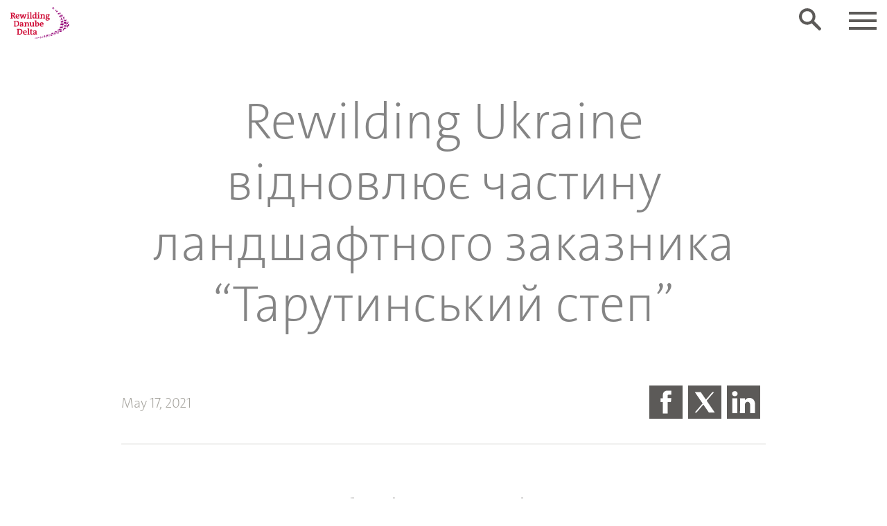

--- FILE ---
content_type: text/html; charset=UTF-8
request_url: https://rewilding-danube-delta.com/uk/news/rewilding-ukraine-%D0%B2%D1%96%D0%B4%D0%BD%D0%BE%D0%B2%D0%BB%D1%8E%D1%94-%D1%87%D0%B0%D1%81%D1%82%D0%B8%D0%BD%D1%83-%D0%BB%D0%B0%D0%BD%D0%B4%D1%88%D0%B0%D1%84%D1%82%D0%BD%D0%BE%D0%B3%D0%BE-%D0%B7/
body_size: 22228
content:
<!doctype html>
<html lang="uk-UK">
  <head> <script type="text/javascript">
/* <![CDATA[ */
var gform;gform||(document.addEventListener("gform_main_scripts_loaded",function(){gform.scriptsLoaded=!0}),document.addEventListener("gform/theme/scripts_loaded",function(){gform.themeScriptsLoaded=!0}),window.addEventListener("DOMContentLoaded",function(){gform.domLoaded=!0}),gform={domLoaded:!1,scriptsLoaded:!1,themeScriptsLoaded:!1,isFormEditor:()=>"function"==typeof InitializeEditor,callIfLoaded:function(o){return!(!gform.domLoaded||!gform.scriptsLoaded||!gform.themeScriptsLoaded&&!gform.isFormEditor()||(gform.isFormEditor()&&console.warn("The use of gform.initializeOnLoaded() is deprecated in the form editor context and will be removed in Gravity Forms 3.1."),o(),0))},initializeOnLoaded:function(o){gform.callIfLoaded(o)||(document.addEventListener("gform_main_scripts_loaded",()=>{gform.scriptsLoaded=!0,gform.callIfLoaded(o)}),document.addEventListener("gform/theme/scripts_loaded",()=>{gform.themeScriptsLoaded=!0,gform.callIfLoaded(o)}),window.addEventListener("DOMContentLoaded",()=>{gform.domLoaded=!0,gform.callIfLoaded(o)}))},hooks:{action:{},filter:{}},addAction:function(o,r,e,t){gform.addHook("action",o,r,e,t)},addFilter:function(o,r,e,t){gform.addHook("filter",o,r,e,t)},doAction:function(o){gform.doHook("action",o,arguments)},applyFilters:function(o){return gform.doHook("filter",o,arguments)},removeAction:function(o,r){gform.removeHook("action",o,r)},removeFilter:function(o,r,e){gform.removeHook("filter",o,r,e)},addHook:function(o,r,e,t,n){null==gform.hooks[o][r]&&(gform.hooks[o][r]=[]);var d=gform.hooks[o][r];null==n&&(n=r+"_"+d.length),gform.hooks[o][r].push({tag:n,callable:e,priority:t=null==t?10:t})},doHook:function(r,o,e){var t;if(e=Array.prototype.slice.call(e,1),null!=gform.hooks[r][o]&&((o=gform.hooks[r][o]).sort(function(o,r){return o.priority-r.priority}),o.forEach(function(o){"function"!=typeof(t=o.callable)&&(t=window[t]),"action"==r?t.apply(null,e):e[0]=t.apply(null,e)})),"filter"==r)return e[0]},removeHook:function(o,r,t,n){var e;null!=gform.hooks[o][r]&&(e=(e=gform.hooks[o][r]).filter(function(o,r,e){return!!(null!=n&&n!=o.tag||null!=t&&t!=o.priority)}),gform.hooks[o][r]=e)}});
/* ]]> */
</script>

  <meta charset="utf-8">
  <meta http-equiv="x-ua-compatible" content="ie=edge">
  <meta name="viewport" content="width=device-width, initial-scale=1, shrink-to-fit=no">
    <title>Rewilding Ukraine відновлює частину ландшафтного заказника “Тарутинський степ” | Danube Delta</title>
<link crossorigin data-rocket-preconnect href="https://maps.googleapis.com" rel="preconnect">
<link crossorigin data-rocket-preconnect href="https://www.youtube.com" rel="preconnect">
<link crossorigin data-rocket-preconnect href="https://www.googletagmanager.com" rel="preconnect"><link rel="preload" data-rocket-preload as="image" href="https://rewilding-danube-delta.com/wp-content/uploads/sites/4/2021/05/Rewilding-Erope-1024x678.jpg" imagesrcset="https://rewilding-danube-delta.com/wp-content/uploads/sites/4/2021/05/Rewilding-Erope-1024x678.jpg 1024w, https://rewilding-danube-delta.com/wp-content/uploads/sites/4/2021/05/Rewilding-Erope-300x199.jpg 300w, https://rewilding-danube-delta.com/wp-content/uploads/sites/4/2021/05/Rewilding-Erope-768x509.jpg 768w, https://rewilding-danube-delta.com/wp-content/uploads/sites/4/2021/05/Rewilding-Erope-1536x1017.jpg 1536w, https://rewilding-danube-delta.com/wp-content/uploads/sites/4/2021/05/Rewilding-Erope-2048x1356.jpg 2048w, https://rewilding-danube-delta.com/wp-content/uploads/sites/4/2021/05/Rewilding-Erope-906x600.jpg 906w, https://rewilding-danube-delta.com/wp-content/uploads/sites/4/2021/05/Rewilding-Erope-1260x835.jpg 1260w, https://rewilding-danube-delta.com/wp-content/uploads/sites/4/2021/05/Rewilding-Erope-91x60.jpg 91w, https://rewilding-danube-delta.com/wp-content/uploads/sites/4/2021/05/Rewilding-Erope-317x210.jpg 317w, https://rewilding-danube-delta.com/wp-content/uploads/sites/4/2021/05/Rewilding-Erope-350x232.jpg 350w, https://rewilding-danube-delta.com/wp-content/uploads/sites/4/2021/05/Rewilding-Erope-264x175.jpg 264w, https://rewilding-danube-delta.com/wp-content/uploads/sites/4/2021/05/Rewilding-Erope-100x66.jpg 100w, https://rewilding-danube-delta.com/wp-content/uploads/sites/4/2021/05/Rewilding-Erope-960x636.jpg 960w, https://rewilding-danube-delta.com/wp-content/uploads/sites/4/2021/05/Rewilding-Erope-649x430.jpg 649w, https://rewilding-danube-delta.com/wp-content/uploads/sites/4/2021/05/Rewilding-Erope-981x650.jpg 981w, https://rewilding-danube-delta.com/wp-content/uploads/sites/4/2021/05/Rewilding-Erope-360x238.jpg 360w, https://rewilding-danube-delta.com/wp-content/uploads/sites/4/2021/05/Rewilding-Erope-800x530.jpg 800w, https://rewilding-danube-delta.com/wp-content/uploads/sites/4/2021/05/Rewilding-Erope-1206x799.jpg 1206w, https://rewilding-danube-delta.com/wp-content/uploads/sites/4/2021/05/Rewilding-Erope-494x327.jpg 494w, https://rewilding-danube-delta.com/wp-content/uploads/sites/4/2021/05/Rewilding-Erope-830x550.jpg 830w, https://rewilding-danube-delta.com/wp-content/uploads/sites/4/2021/05/Rewilding-Erope-150x99.jpg 150w" imagesizes="(max-width: 1024px) 100vw, 1024px" fetchpriority="high">
	<style>img:is([sizes="auto" i], [sizes^="auto," i]) { contain-intrinsic-size: 3000px 1500px }</style>
	<link rel="alternate" href="https://rewilding-danube-delta.com/news/rewilding-sows-the-seeds-of-recovery-on-the-ukrainian-steppe/" hreflang="en" />
<link rel="alternate" href="https://rewilding-danube-delta.com/uk/news/rewilding-ukraine-%d0%b2%d1%96%d0%b4%d0%bd%d0%be%d0%b2%d0%bb%d1%8e%d1%94-%d1%87%d0%b0%d1%81%d1%82%d0%b8%d0%bd%d1%83-%d0%bb%d0%b0%d0%bd%d0%b4%d1%88%d0%b0%d1%84%d1%82%d0%bd%d0%be%d0%b3%d0%be-%d0%b7/" hreflang="uk" />

<!-- The SEO Framework by Sybre Waaijer -->
<link rel="canonical" href="https://rewilding-danube-delta.com/uk/news/rewilding-ukraine-%d0%b2%d1%96%d0%b4%d0%bd%d0%be%d0%b2%d0%bb%d1%8e%d1%94-%d1%87%d0%b0%d1%81%d1%82%d0%b8%d0%bd%d1%83-%d0%bb%d0%b0%d0%bd%d0%b4%d1%88%d0%b0%d1%84%d1%82%d0%bd%d0%be%d0%b3%d0%be-%d0%b7/" />
<meta name="description" content="Нещодавно завершились роботи з відновлення 500 гектарів Тарутинського степу &ndash; об&rsquo;єкту природно&#x2d;заповідного фонду, який знаходиться в Одеській області." />
<meta property="og:type" content="article" />
<meta property="og:locale" content="uk_UA" />
<meta property="og:site_name" content="Danube Delta" />
<meta property="og:title" content="Rewilding Ukraine відновлює частину ландшафтного заказника “Тарутинський степ” | Danube Delta" />
<meta property="og:description" content="Нещодавно завершились роботи з відновлення 500 гектарів Тарутинського степу &ndash; об&rsquo;єкту природно&#x2d;заповідного фонду, який знаходиться в Одеській області. У 2016 році 1300 гектарів заповідника було&#8230;" />
<meta property="og:url" content="https://rewilding-danube-delta.com/uk/news/rewilding-ukraine-%d0%b2%d1%96%d0%b4%d0%bd%d0%be%d0%b2%d0%bb%d1%8e%d1%94-%d1%87%d0%b0%d1%81%d1%82%d0%b8%d0%bd%d1%83-%d0%bb%d0%b0%d0%bd%d0%b4%d1%88%d0%b0%d1%84%d1%82%d0%bd%d0%be%d0%b3%d0%be-%d0%b7/" />
<meta property="og:image" content="https://rewilding-danube-delta.com/wp-content/uploads/sites/4/2021/05/cropped-Rewilding-Erope-scaled-1.jpg" />
<meta property="og:image:width" content="2559" />
<meta property="og:image:height" content="1344" />
<meta property="article:published_time" content="2021-05-17T07:17:00+00:00" />
<meta property="article:modified_time" content="2024-06-12T09:19:36+00:00" />
<meta name="twitter:card" content="summary_large_image" />
<meta name="twitter:title" content="Rewilding Ukraine відновлює частину ландшафтного заказника “Тарутинський степ” | Danube Delta" />
<meta name="twitter:description" content="Нещодавно завершились роботи з відновлення 500 гектарів Тарутинського степу &ndash; об&rsquo;єкту природно&#x2d;заповідного фонду, який знаходиться в Одеській області. У 2016 році 1300 гектарів заповідника було&#8230;" />
<meta name="twitter:image" content="https://rewilding-danube-delta.com/wp-content/uploads/sites/4/2021/05/cropped-Rewilding-Erope-scaled-1.jpg" />
<script type="application/ld+json">{"@context":"https://schema.org","@graph":[{"@type":"WebSite","@id":"https://rewilding-danube-delta.com/uk/#/schema/WebSite","url":"https://rewilding-danube-delta.com/uk/","name":"Danube Delta","description":"Making Danube Delta a Wilder Place","inLanguage":"uk-UK","potentialAction":{"@type":"SearchAction","target":{"@type":"EntryPoint","urlTemplate":"https://rewilding-danube-delta.com/uk/search/{search_term_string}/"},"query-input":"required name=search_term_string"},"publisher":{"@type":"Organization","@id":"https://rewilding-danube-delta.com/uk/#/schema/Organization","name":"Danube Delta","url":"https://rewilding-danube-delta.com/uk/"}},{"@type":"WebPage","@id":"https://rewilding-danube-delta.com/uk/news/rewilding-ukraine-%d0%b2%d1%96%d0%b4%d0%bd%d0%be%d0%b2%d0%bb%d1%8e%d1%94-%d1%87%d0%b0%d1%81%d1%82%d0%b8%d0%bd%d1%83-%d0%bb%d0%b0%d0%bd%d0%b4%d1%88%d0%b0%d1%84%d1%82%d0%bd%d0%be%d0%b3%d0%be-%d0%b7/","url":"https://rewilding-danube-delta.com/uk/news/rewilding-ukraine-%d0%b2%d1%96%d0%b4%d0%bd%d0%be%d0%b2%d0%bb%d1%8e%d1%94-%d1%87%d0%b0%d1%81%d1%82%d0%b8%d0%bd%d1%83-%d0%bb%d0%b0%d0%bd%d0%b4%d1%88%d0%b0%d1%84%d1%82%d0%bd%d0%be%d0%b3%d0%be-%d0%b7/","name":"Rewilding Ukraine відновлює частину ландшафтного заказника “Тарутинський степ” | Danube Delta","description":"Нещодавно завершились роботи з відновлення 500 гектарів Тарутинського степу &ndash; об&rsquo;єкту природно&#x2d;заповідного фонду, який знаходиться в Одеській області.","inLanguage":"uk-UK","isPartOf":{"@id":"https://rewilding-danube-delta.com/uk/#/schema/WebSite"},"breadcrumb":{"@type":"BreadcrumbList","@id":"https://rewilding-danube-delta.com/uk/#/schema/BreadcrumbList","itemListElement":[{"@type":"ListItem","position":1,"item":"https://rewilding-danube-delta.com/uk/","name":"Danube Delta"},{"@type":"ListItem","position":2,"item":"https://rewilding-danube-delta.com/uk/category/news/","name":"Category: Новини"},{"@type":"ListItem","position":3,"name":"Rewilding Ukraine відновлює частину ландшафтного заказника “Тарутинський степ”"}]},"potentialAction":{"@type":"ReadAction","target":"https://rewilding-danube-delta.com/uk/news/rewilding-ukraine-%d0%b2%d1%96%d0%b4%d0%bd%d0%be%d0%b2%d0%bb%d1%8e%d1%94-%d1%87%d0%b0%d1%81%d1%82%d0%b8%d0%bd%d1%83-%d0%bb%d0%b0%d0%bd%d0%b4%d1%88%d0%b0%d1%84%d1%82%d0%bd%d0%be%d0%b3%d0%be-%d0%b7/"},"datePublished":"2021-05-17T07:17:00+00:00","dateModified":"2024-06-12T09:19:36+00:00","author":{"@type":"Person","@id":"https://rewilding-danube-delta.com/uk/#/schema/Person/65eda8504d5ba87521d6d8c75b0cbbcb","name":"valeriianemykina"}}]}</script>
<!-- / The SEO Framework by Sybre Waaijer | 2.86ms meta | 0.11ms boot -->

<link rel='dns-prefetch' href='//maps.googleapis.com' />

<link rel="stylesheet" href="https://rewilding-danube-delta.com/wp-includes/css/dist/block-library/style.min.css?ver=7fb5a7d1aada1949cc1a820daa76b6eb">
<style id='global-styles-inline-css' type='text/css'>
:root{--wp--preset--aspect-ratio--square: 1;--wp--preset--aspect-ratio--4-3: 4/3;--wp--preset--aspect-ratio--3-4: 3/4;--wp--preset--aspect-ratio--3-2: 3/2;--wp--preset--aspect-ratio--2-3: 2/3;--wp--preset--aspect-ratio--16-9: 16/9;--wp--preset--aspect-ratio--9-16: 9/16;--wp--preset--color--black: #000000;--wp--preset--color--cyan-bluish-gray: #abb8c3;--wp--preset--color--white: #ffffff;--wp--preset--color--pale-pink: #f78da7;--wp--preset--color--vivid-red: #cf2e2e;--wp--preset--color--luminous-vivid-orange: #ff6900;--wp--preset--color--luminous-vivid-amber: #fcb900;--wp--preset--color--light-green-cyan: #7bdcb5;--wp--preset--color--vivid-green-cyan: #00d084;--wp--preset--color--pale-cyan-blue: #8ed1fc;--wp--preset--color--vivid-cyan-blue: #0693e3;--wp--preset--color--vivid-purple: #9b51e0;--wp--preset--gradient--vivid-cyan-blue-to-vivid-purple: linear-gradient(135deg,rgba(6,147,227,1) 0%,rgb(155,81,224) 100%);--wp--preset--gradient--light-green-cyan-to-vivid-green-cyan: linear-gradient(135deg,rgb(122,220,180) 0%,rgb(0,208,130) 100%);--wp--preset--gradient--luminous-vivid-amber-to-luminous-vivid-orange: linear-gradient(135deg,rgba(252,185,0,1) 0%,rgba(255,105,0,1) 100%);--wp--preset--gradient--luminous-vivid-orange-to-vivid-red: linear-gradient(135deg,rgba(255,105,0,1) 0%,rgb(207,46,46) 100%);--wp--preset--gradient--very-light-gray-to-cyan-bluish-gray: linear-gradient(135deg,rgb(238,238,238) 0%,rgb(169,184,195) 100%);--wp--preset--gradient--cool-to-warm-spectrum: linear-gradient(135deg,rgb(74,234,220) 0%,rgb(151,120,209) 20%,rgb(207,42,186) 40%,rgb(238,44,130) 60%,rgb(251,105,98) 80%,rgb(254,248,76) 100%);--wp--preset--gradient--blush-light-purple: linear-gradient(135deg,rgb(255,206,236) 0%,rgb(152,150,240) 100%);--wp--preset--gradient--blush-bordeaux: linear-gradient(135deg,rgb(254,205,165) 0%,rgb(254,45,45) 50%,rgb(107,0,62) 100%);--wp--preset--gradient--luminous-dusk: linear-gradient(135deg,rgb(255,203,112) 0%,rgb(199,81,192) 50%,rgb(65,88,208) 100%);--wp--preset--gradient--pale-ocean: linear-gradient(135deg,rgb(255,245,203) 0%,rgb(182,227,212) 50%,rgb(51,167,181) 100%);--wp--preset--gradient--electric-grass: linear-gradient(135deg,rgb(202,248,128) 0%,rgb(113,206,126) 100%);--wp--preset--gradient--midnight: linear-gradient(135deg,rgb(2,3,129) 0%,rgb(40,116,252) 100%);--wp--preset--font-size--small: 13px;--wp--preset--font-size--medium: 20px;--wp--preset--font-size--large: 36px;--wp--preset--font-size--x-large: 42px;--wp--preset--spacing--20: 0.44rem;--wp--preset--spacing--30: 0.67rem;--wp--preset--spacing--40: 1rem;--wp--preset--spacing--50: 1.5rem;--wp--preset--spacing--60: 2.25rem;--wp--preset--spacing--70: 3.38rem;--wp--preset--spacing--80: 5.06rem;--wp--preset--shadow--natural: 6px 6px 9px rgba(0, 0, 0, 0.2);--wp--preset--shadow--deep: 12px 12px 50px rgba(0, 0, 0, 0.4);--wp--preset--shadow--sharp: 6px 6px 0px rgba(0, 0, 0, 0.2);--wp--preset--shadow--outlined: 6px 6px 0px -3px rgba(255, 255, 255, 1), 6px 6px rgba(0, 0, 0, 1);--wp--preset--shadow--crisp: 6px 6px 0px rgba(0, 0, 0, 1);}:where(body) { margin: 0; }.wp-site-blocks > .alignleft { float: left; margin-right: 2em; }.wp-site-blocks > .alignright { float: right; margin-left: 2em; }.wp-site-blocks > .aligncenter { justify-content: center; margin-left: auto; margin-right: auto; }:where(.is-layout-flex){gap: 0.5em;}:where(.is-layout-grid){gap: 0.5em;}.is-layout-flow > .alignleft{float: left;margin-inline-start: 0;margin-inline-end: 2em;}.is-layout-flow > .alignright{float: right;margin-inline-start: 2em;margin-inline-end: 0;}.is-layout-flow > .aligncenter{margin-left: auto !important;margin-right: auto !important;}.is-layout-constrained > .alignleft{float: left;margin-inline-start: 0;margin-inline-end: 2em;}.is-layout-constrained > .alignright{float: right;margin-inline-start: 2em;margin-inline-end: 0;}.is-layout-constrained > .aligncenter{margin-left: auto !important;margin-right: auto !important;}.is-layout-constrained > :where(:not(.alignleft):not(.alignright):not(.alignfull)){margin-left: auto !important;margin-right: auto !important;}body .is-layout-flex{display: flex;}.is-layout-flex{flex-wrap: wrap;align-items: center;}.is-layout-flex > :is(*, div){margin: 0;}body .is-layout-grid{display: grid;}.is-layout-grid > :is(*, div){margin: 0;}body{padding-top: 0px;padding-right: 0px;padding-bottom: 0px;padding-left: 0px;}a:where(:not(.wp-element-button)){text-decoration: underline;}:root :where(.wp-element-button, .wp-block-button__link){background-color: #32373c;border-width: 0;color: #fff;font-family: inherit;font-size: inherit;line-height: inherit;padding: calc(0.667em + 2px) calc(1.333em + 2px);text-decoration: none;}.has-black-color{color: var(--wp--preset--color--black) !important;}.has-cyan-bluish-gray-color{color: var(--wp--preset--color--cyan-bluish-gray) !important;}.has-white-color{color: var(--wp--preset--color--white) !important;}.has-pale-pink-color{color: var(--wp--preset--color--pale-pink) !important;}.has-vivid-red-color{color: var(--wp--preset--color--vivid-red) !important;}.has-luminous-vivid-orange-color{color: var(--wp--preset--color--luminous-vivid-orange) !important;}.has-luminous-vivid-amber-color{color: var(--wp--preset--color--luminous-vivid-amber) !important;}.has-light-green-cyan-color{color: var(--wp--preset--color--light-green-cyan) !important;}.has-vivid-green-cyan-color{color: var(--wp--preset--color--vivid-green-cyan) !important;}.has-pale-cyan-blue-color{color: var(--wp--preset--color--pale-cyan-blue) !important;}.has-vivid-cyan-blue-color{color: var(--wp--preset--color--vivid-cyan-blue) !important;}.has-vivid-purple-color{color: var(--wp--preset--color--vivid-purple) !important;}.has-black-background-color{background-color: var(--wp--preset--color--black) !important;}.has-cyan-bluish-gray-background-color{background-color: var(--wp--preset--color--cyan-bluish-gray) !important;}.has-white-background-color{background-color: var(--wp--preset--color--white) !important;}.has-pale-pink-background-color{background-color: var(--wp--preset--color--pale-pink) !important;}.has-vivid-red-background-color{background-color: var(--wp--preset--color--vivid-red) !important;}.has-luminous-vivid-orange-background-color{background-color: var(--wp--preset--color--luminous-vivid-orange) !important;}.has-luminous-vivid-amber-background-color{background-color: var(--wp--preset--color--luminous-vivid-amber) !important;}.has-light-green-cyan-background-color{background-color: var(--wp--preset--color--light-green-cyan) !important;}.has-vivid-green-cyan-background-color{background-color: var(--wp--preset--color--vivid-green-cyan) !important;}.has-pale-cyan-blue-background-color{background-color: var(--wp--preset--color--pale-cyan-blue) !important;}.has-vivid-cyan-blue-background-color{background-color: var(--wp--preset--color--vivid-cyan-blue) !important;}.has-vivid-purple-background-color{background-color: var(--wp--preset--color--vivid-purple) !important;}.has-black-border-color{border-color: var(--wp--preset--color--black) !important;}.has-cyan-bluish-gray-border-color{border-color: var(--wp--preset--color--cyan-bluish-gray) !important;}.has-white-border-color{border-color: var(--wp--preset--color--white) !important;}.has-pale-pink-border-color{border-color: var(--wp--preset--color--pale-pink) !important;}.has-vivid-red-border-color{border-color: var(--wp--preset--color--vivid-red) !important;}.has-luminous-vivid-orange-border-color{border-color: var(--wp--preset--color--luminous-vivid-orange) !important;}.has-luminous-vivid-amber-border-color{border-color: var(--wp--preset--color--luminous-vivid-amber) !important;}.has-light-green-cyan-border-color{border-color: var(--wp--preset--color--light-green-cyan) !important;}.has-vivid-green-cyan-border-color{border-color: var(--wp--preset--color--vivid-green-cyan) !important;}.has-pale-cyan-blue-border-color{border-color: var(--wp--preset--color--pale-cyan-blue) !important;}.has-vivid-cyan-blue-border-color{border-color: var(--wp--preset--color--vivid-cyan-blue) !important;}.has-vivid-purple-border-color{border-color: var(--wp--preset--color--vivid-purple) !important;}.has-vivid-cyan-blue-to-vivid-purple-gradient-background{background: var(--wp--preset--gradient--vivid-cyan-blue-to-vivid-purple) !important;}.has-light-green-cyan-to-vivid-green-cyan-gradient-background{background: var(--wp--preset--gradient--light-green-cyan-to-vivid-green-cyan) !important;}.has-luminous-vivid-amber-to-luminous-vivid-orange-gradient-background{background: var(--wp--preset--gradient--luminous-vivid-amber-to-luminous-vivid-orange) !important;}.has-luminous-vivid-orange-to-vivid-red-gradient-background{background: var(--wp--preset--gradient--luminous-vivid-orange-to-vivid-red) !important;}.has-very-light-gray-to-cyan-bluish-gray-gradient-background{background: var(--wp--preset--gradient--very-light-gray-to-cyan-bluish-gray) !important;}.has-cool-to-warm-spectrum-gradient-background{background: var(--wp--preset--gradient--cool-to-warm-spectrum) !important;}.has-blush-light-purple-gradient-background{background: var(--wp--preset--gradient--blush-light-purple) !important;}.has-blush-bordeaux-gradient-background{background: var(--wp--preset--gradient--blush-bordeaux) !important;}.has-luminous-dusk-gradient-background{background: var(--wp--preset--gradient--luminous-dusk) !important;}.has-pale-ocean-gradient-background{background: var(--wp--preset--gradient--pale-ocean) !important;}.has-electric-grass-gradient-background{background: var(--wp--preset--gradient--electric-grass) !important;}.has-midnight-gradient-background{background: var(--wp--preset--gradient--midnight) !important;}.has-small-font-size{font-size: var(--wp--preset--font-size--small) !important;}.has-medium-font-size{font-size: var(--wp--preset--font-size--medium) !important;}.has-large-font-size{font-size: var(--wp--preset--font-size--large) !important;}.has-x-large-font-size{font-size: var(--wp--preset--font-size--x-large) !important;}
:where(.wp-block-post-template.is-layout-flex){gap: 1.25em;}:where(.wp-block-post-template.is-layout-grid){gap: 1.25em;}
:where(.wp-block-columns.is-layout-flex){gap: 2em;}:where(.wp-block-columns.is-layout-grid){gap: 2em;}
:root :where(.wp-block-pullquote){font-size: 1.5em;line-height: 1.6;}
</style>
<link rel="stylesheet" href="https://rewilding-danube-delta.com/wp-content/plugins/animate-it/assets/css/animate-animo.css?ver=7fb5a7d1aada1949cc1a820daa76b6eb">
<link rel="stylesheet" href="https://rewilding-danube-delta.com/wp-content/plugins/column-shortcodes//assets/css/shortcodes.css?ver=1.0.1">
<link rel="stylesheet" href="https://rewilding-danube-delta.com/wp-content/plugins/responsive-lightbox/assets/swipebox/swipebox.min.css?ver=1.5.2">
<link rel="stylesheet" href="https://rewilding-danube-delta.com/wp-content/plugins/wonderplugin-carousel/engine/wonderplugincarouselengine.css?ver=19.3.1PRO">
<link rel="stylesheet" href="https://rewilding-danube-delta.com/wp-content/plugins/wonderplugin-slider/engine/wonderpluginsliderengine.css?ver=14.1.1PRO">
<link rel="stylesheet" href="https://rewilding-danube-delta.com/wp-content/plugins/wonderplugin-tabs/font-awesome/css/font-awesome.min.css?ver=7.8.1PRO">
<link rel="stylesheet" href="https://rewilding-danube-delta.com/wp-content/plugins/wonderplugin-tabs/engine/wonderplugin-tabs-engine.css?ver=7.8.1PRO">
<link rel="stylesheet" href="https://rewilding-danube-delta.com/wp-content/plugins/complianz-gdpr-premium-multisite/assets/css/cookieblocker.min.css?ver=1757680794">
<link rel="stylesheet" href="https://rewilding-danube-delta.com/wp-content/plugins/tablepress/css/build/default.css?ver=3.2.1">
<link rel="stylesheet" href="https://rewilding-danube-delta.com/wp-content/plugins/tablepress-responsive-tables/css/tablepress-responsive.min.css?ver=1.8">
<link rel="stylesheet" href="https://rewilding-danube-delta.com/wp-content/themes/theme-rewildingeurope/dist/styles/main_5c721d33.css">
<link rel="stylesheet" href="https://rewilding-danube-delta.com/wp-content/plugins/yet-another-related-posts-plugin/style/related.css?ver=5.30.11">
<script type="text/javascript" src="https://rewilding-danube-delta.com/wp-includes/js/jquery/jquery.min.js?ver=3.7.1" id="jquery-core-js"></script>
<script type="text/javascript" src="https://rewilding-danube-delta.com/wp-includes/js/jquery/jquery-migrate.min.js?ver=3.4.1" id="jquery-migrate-js"></script>
<script type="text/javascript" src="https://rewilding-danube-delta.com/wp-content/plugins/responsive-lightbox/assets/swipebox/jquery.swipebox.min.js?ver=1.5.2" id="responsive-lightbox-swipebox-js"></script>
<script type="text/javascript" src="https://rewilding-danube-delta.com/wp-includes/js/underscore.min.js?ver=1.13.7" id="underscore-js"></script>
<script type="text/javascript" src="https://rewilding-danube-delta.com/wp-content/plugins/responsive-lightbox/assets/infinitescroll/infinite-scroll.pkgd.min.js?ver=4.0.1" id="responsive-lightbox-infinite-scroll-js"></script>
<script type="text/javascript" id="responsive-lightbox-js-before">
/* <![CDATA[ */
var rlArgs = {"script":"swipebox","selector":"lightbox","customEvents":"","activeGalleries":true,"animation":true,"hideCloseButtonOnMobile":false,"removeBarsOnMobile":false,"hideBars":true,"hideBarsDelay":5000,"videoMaxWidth":1080,"useSVG":true,"loopAtEnd":false,"woocommerce_gallery":false,"ajaxurl":"https:\/\/rewilding-danube-delta.com\/wp-admin\/admin-ajax.php","nonce":"0179d2803f","preview":false,"postId":1693,"scriptExtension":false};
/* ]]> */
</script>
<script type="text/javascript" src="https://rewilding-danube-delta.com/wp-content/plugins/responsive-lightbox/js/front.js?ver=2.5.3" id="responsive-lightbox-js"></script>
<script type="text/javascript" src="https://rewilding-danube-delta.com/wp-content/plugins/wonderplugin-carousel/engine/wonderplugincarouselskins.js?ver=19.3.1PRO" id="wonderplugin-carousel-skins-script-js"></script>
<script type="text/javascript" src="https://rewilding-danube-delta.com/wp-content/plugins/wonderplugin-carousel/engine/wonderplugincarousel.js?ver=19.3.1PRO" id="wonderplugin-carousel-script-js"></script>
<script type="text/javascript" src="https://rewilding-danube-delta.com/wp-content/plugins/wonderplugin-slider/engine/wonderpluginsliderskins.js?ver=14.1.1PRO" id="wonderplugin-slider-skins-script-js"></script>
<script type="text/javascript" src="https://rewilding-danube-delta.com/wp-content/plugins/wonderplugin-slider/engine/wonderpluginslider.js?ver=14.1.1PRO" id="wonderplugin-slider-script-js"></script>
<script type="text/javascript" src="https://rewilding-danube-delta.com/wp-content/plugins/wonderplugin-tabs/engine/wonderplugin-tabs-engine.js?ver=7.8.1PRO" id="wonderplugin-tabs-engine-script-js"></script>
			<style>.cmplz-hidden {
					display: none !important;
				}</style><style id="rocket-lazyrender-inline-css">[data-wpr-lazyrender] {content-visibility: auto;}</style><meta name="generator" content="WP Rocket 3.19.4" data-wpr-features="wpr_preconnect_external_domains wpr_automatic_lazy_rendering wpr_oci wpr_preload_links wpr_desktop" /></head>
  <body data-cmplz=1 class="wp-singular post-template-default single single-post postid-1693 single-format-standard wp-theme-theme-rewildingeuroperesources rewilding-ukraine-%d0%b2%d1%96%d0%b4%d0%bd%d0%be%d0%b2%d0%bb%d1%8e%d1%94-%d1%87%d0%b0%d1%81%d1%82%d0%b8%d0%bd%d1%83-%d0%bb%d0%b0%d0%bd%d0%b4%d1%88%d0%b0%d1%84%d1%82%d0%bd%d0%be%d0%b3%d0%be-%d0%b7">
    <!--[if gte IE 9]><!-->
<script>
  // SVG spritesheet include
  (function(){
    var xhr = new XMLHttpRequest();
    xhr.onreadystatechange = function(){
      if (xhr.readyState == 4 && xhr.status == 200){
        var div = document.createElement("div");
        div.style.display = "none";
        div.innerHTML = xhr.responseText;
        document.body.insertBefore(div, document.body.childNodes[0]);
      } else if (xhr.readyState == 4) {
        console.log('Fetching spritesheet failed with status: ' + xhr.status)
      }
    }
    xhr.open("GET", "https://rewilding-danube-delta.com/wp-content/themes/theme-rewildingeurope/dist/svg-sprites/sprites.svg", true);
    xhr.send();
  })()
</script>
<!--<![endif]-->        <div class="navBar_placeholder "></div>

<header
  class="navBar navBar-expand-custom ">

   
    <a class="navBar_brand" href="https://rewilding-danube-delta.com/uk/">
            <img class="navBar_logo" src="https://rewilding-danube-delta.com/wp-content/uploads/sites/4/2019/07/Rewilding-Danube-Delta-web.svg" alt="Danube Delta">
              <img class="navBar_logo navBar_logo-white" src="https://rewilding-danube-delta.com/wp-content/uploads/sites/4/2019/07/Rewilding-Danube-Delta-white-web.svg"
           alt="Danube Delta">

      </a>

  <button class="navBar_toggle navbar-toggler" type="button" data-toggle="collapse" data-target="#navbarToggle"
          aria-controls="navbarToggle" aria-expanded="false" aria-label="Toggle navigation">
    <span class="icon-bar"></span>
    <span class="icon-bar"></span>
    <span class="icon-bar"></span>
  </button>

  <div class="navBar_search navBar_search-mobile">
    <a href="#" class="navBar_searchButton collapsed" data-toggle="collapse" data-target="#searchFormToggleMobile"
       aria-controls="searchFormToggleMobile" aria-expanded="false" aria-label="Toggle search form">
      <div class="u-scalingSvg">
        <svg class="u-scalingSvg_shape">
          <use xlink:href="#shape-search"/>
        </svg>
      </div>
    </a>
    <div class="navBar_searchToggle">
      <div class="collapse" id="searchFormToggleMobile">
        <div class="navBar_searchForm">
          <form role="search" method="get" class="search-form" action="https://rewilding-danube-delta.com/uk/">
				<label>
					<span class="screen-reader-text">Search for:</span>
					<input type="search" class="search-field" placeholder="Search &hellip;" value="" name="s" />
				</label>
				<input type="submit" class="search-submit" value="Search" />
			</form>
        </div>
      </div>
    </div>
  </div>

  <div class="navBar_collapse">
    <div class="collapse navbar-collapse" id="navbarToggle">
      
      <nav class="navBar_menu ">
                  <ul id="menu-main-menu-uk" class="mainMenu"><li class="menu-item menu-%d1%80%d0%b5%d0%b2%d0%b0%d0%b9%d0%bb%d0%b4%d0%b8%d0%bd%d0%b3"><a href="https://rewilding-danube-delta.com/uk/rewilding/">Ревайлдинг</a></li>
<li class="menu-item menu-item-has-children menu-%d1%89%d0%be-%d0%bc%d0%b8-%d1%80%d0%be%d0%b1%d0%b8%d0%bc%d0%be"><a href="https://rewilding-danube-delta.com/uk/what-we-are-doing/">Що ми робимо</a>
<ul class="sub-menu">
	<li class="menu-item menu-%d0%b4%d0%b8%d0%ba%d0%b0-%d0%bf%d1%80%d0%b8%d1%80%d0%be%d0%b4%d0%b0"><a href="https://rewilding-danube-delta.com/uk/what-we-are-doing/wilder-nature/">Дика природа</a></li>
	<li class="menu-item menu-%d0%bf%d0%be%d0%b2%d0%b5%d1%80%d0%bd%d0%b5%d0%bd%d0%bd%d1%8f-%d0%b2%d0%b8%d0%b4%d1%96%d0%b2"><a href="https://rewilding-danube-delta.com/uk/what-we-are-doing/wildlife-comeback/">Повернення видів</a></li>
	<li class="menu-item menu-%d0%b5%d0%ba%d0%be%d0%bd%d0%be%d0%bc%d1%96%d0%ba%d0%b0-%d0%bd%d0%b0-%d0%be%d1%81%d0%bd%d0%be%d0%b2%d1%96-%d0%bf%d1%80%d0%b8%d1%80%d0%be%d0%b4%d0%b8"><a href="https://rewilding-danube-delta.com/uk/what-we-are-doing/nature-based-economies/">Економіка на основі природи</a></li>
	<li class="menu-item menu-%d0%be%d0%b1%d1%96%d0%b7%d0%bd%d0%b0%d0%bd%d1%96%d1%81%d1%82%d1%8c-%d1%82%d0%b0-%d0%b3%d0%be%d1%80%d0%b4%d1%96%d1%81%d1%82%d1%8c"><a href="https://rewilding-danube-delta.com/uk/what-we-are-doing/awareness-and-pride/">Обізнаність та гордість</a></li>
</ul>
</li>
<li class="menu-item menu-%d1%82%d0%b5%d1%80%d0%b8%d1%82%d0%be%d1%80%d1%96%d1%97"><a href="https://rewilding-danube-delta.com/uk/danube-delta-and-areas/">Території</a></li>
<li class="current-post-ancestor active current-post-parent menu-item menu-item-has-children menu-%d0%bd%d0%be%d0%b2%d0%b8%d0%bd%d0%b8-%d1%82%d0%b0-%d0%bc%d0%b0%d1%82%d0%b5%d1%80%d1%96%d0%b0%d0%bb%d0%b8"><a href="https://rewilding-danube-delta.com/uk/category/news/">Новини та Матеріали</a>
<ul class="sub-menu">
	<li class="menu-item menu-%d0%be%d1%81%d0%b2%d1%96%d1%82%d0%bd%d1%96-%d0%bc%d0%b0%d1%82%d0%b5%d1%80%d1%96%d0%b0%d0%bb%d0%b8"><a href="https://rewilding-danube-delta.com/uk/education-materials/">Освітні матеріали</a></li>
</ul>
</li>
<li class="menu-item menu-%d0%bf%d1%80%d0%b8%d1%94%d0%b4%d0%bd%d1%83%d0%b9%d1%81%d1%8f"><a href="https://rewilding-danube-delta.com/uk/join-us/">Приєднуйся</a></li>
<li class="menu-item menu-item-has-children menu-%d0%bf%d1%80%d0%be-%d0%bd%d0%b0%d1%81"><a href="https://rewilding-danube-delta.com/uk/who-we-are/">Про нас</a>
<ul class="sub-menu">
	<li class="menu-item menu-%d0%bd%d0%b0%d1%88%d1%96-%d0%bf%d0%b0%d1%80%d1%82%d0%bd%d0%b5%d1%80%d0%b8"><a href="https://rewilding-danube-delta.com/uk/our-partners/">Наші партнери</a></li>
</ul>
</li>
<li class="lang-item lang-item-2 lang-item-en lang-item-first menu-item menu-"><a href="https://rewilding-danube-delta.com/news/rewilding-sows-the-seeds-of-recovery-on-the-ukrainian-steppe/" hreflang="en-GB" lang="en-GB"><img src="[data-uri]" alt="English" width="16" height="11" style="width: 16px; height: 11px;" /></a></li>
<li class="lang-item lang-item-9 lang-item-ro no-translation menu-item menu-"><a href="https://rewilding-danube-delta.com/ro/" hreflang="ro-RO" lang="ro-RO"><img src="[data-uri]" alt="Română" width="16" height="11" style="width: 16px; height: 11px;" /></a></li>
<li class="lang-item lang-item-5 lang-item-uk current-lang menu-item menu-"><a href="https://rewilding-danube-delta.com/uk/news/rewilding-ukraine-%d0%b2%d1%96%d0%b4%d0%bd%d0%be%d0%b2%d0%bb%d1%8e%d1%94-%d1%87%d0%b0%d1%81%d1%82%d0%b8%d0%bd%d1%83-%d0%bb%d0%b0%d0%bd%d0%b4%d1%88%d0%b0%d1%84%d1%82%d0%bd%d0%be%d0%b3%d0%be-%d0%b7/" hreflang="uk-UK" lang="uk-UK"><img src="[data-uri]" alt="Українська" width="16" height="11" style="width: 16px; height: 11px;" /></a></li>
</ul>
              </nav>

      
      <div class="navBar_search">
        <a href="#" class="navBar_searchButton collapsed" data-toggle="collapse" data-target="#searchFormToggle"
           aria-controls="searchFormToggle" aria-expanded="false" aria-label="Toggle search form">
          <div class="u-scalingSvg">
            <svg class="u-scalingSvg_shape">
              <use xlink:href="#shape-search"/>
            </svg>
          </div>
        </a>
        <div class="navBar_searchToggle">
          <div class="collapse" id="searchFormToggle">
            <div class="navBar_searchForm">
              <form role="search" method="get" class="search-form" action="https://rewilding-danube-delta.com/uk/">
				<label>
					<span class="screen-reader-text">Search for:</span>
					<input type="search" class="search-field" placeholder="Search &hellip;" value="" name="s" />
				</label>
				<input type="submit" class="search-submit" value="Search" />
			</form>
            </div>
          </div>
        </div>
      </div>

    </div>
  </div>

</header>
    <div class="wrap" role="document">
      <div class="content">
        <main class="main">
                 <div class="container">
  <div class="postHeader">

    <h1 class="postHeader_title">
      Rewilding Ukraine відновлює частину ландшафтного заказника “Тарутинський степ”
    </h1>

    <div class="postHeader_main">
      <div class="postHeader_left">
        May 17, 2021
      </div>
              <div class="postHeader_right">
          <div class="socialIcons socialIcons-share">

    <a href="https://www.facebook.com/sharer/sharer.php?u=https://rewilding-danube-delta.com/uk/news/rewilding-ukraine-%d0%b2%d1%96%d0%b4%d0%bd%d0%be%d0%b2%d0%bb%d1%8e%d1%94-%d1%87%d0%b0%d1%81%d1%82%d0%b8%d0%bd%d1%83-%d0%bb%d0%b0%d0%bd%d0%b4%d1%88%d0%b0%d1%84%d1%82%d0%bd%d0%be%d0%b3%d0%be-%d0%b7/" class="socialIcons_icon" target="_blank">
    <div class="u-scalingSvg">
      <svg class="u-scalingSvg_shape">
        <use xlink:href="#shape-facebook" />
      </svg>
    </div>
  </a>
  
    <a href="https://twitter.com/intent/tweet?text=Rewilding Ukraine відновлює частину ландшафтного заказника “Тарутинський степ”&amp;amp;url=https://rewilding-danube-delta.com/uk/news/rewilding-ukraine-%d0%b2%d1%96%d0%b4%d0%bd%d0%be%d0%b2%d0%bb%d1%8e%d1%94-%d1%87%d0%b0%d1%81%d1%82%d0%b8%d0%bd%d1%83-%d0%bb%d0%b0%d0%bd%d0%b4%d1%88%d0%b0%d1%84%d1%82%d0%bd%d0%be%d0%b3%d0%be-%d0%b7/&amp;amp;via=RewildingEurope" class="socialIcons_icon" target="_blank">
    <div class="u-scalingSvg">
      <svg class="u-scalingSvg_shape">
        <use xlink:href="#shape-twitter" />
      </svg>
    </div>
  </a>
  
    <a href="https://www.linkedin.com/shareArticle?mini=true&amp;url=https://rewilding-danube-delta.com/uk/news/rewilding-ukraine-%d0%b2%d1%96%d0%b4%d0%bd%d0%be%d0%b2%d0%bb%d1%8e%d1%94-%d1%87%d0%b0%d1%81%d1%82%d0%b8%d0%bd%d1%83-%d0%bb%d0%b0%d0%bd%d0%b4%d1%88%d0%b0%d1%84%d1%82%d0%bd%d0%be%d0%b3%d0%be-%d0%b7/&amp;amp;title=Rewilding Ukraine відновлює частину ландшафтного заказника “Тарутинський степ”" class="socialIcons_icon" target="_blank">
    <div class="u-scalingSvg">
      <svg class="u-scalingSvg_shape">
        <use xlink:href="#shape-linkedin" />
      </svg>
    </div>
  </a>
  

</div>        </div>
          </div>

  </div>
</div>

<section class="section">
  <div class="container">
    <article class="post-1693 post type-post status-publish format-standard has-post-thumbnail hentry category-news">
      <div class="editorContent editorContent-post">
                  <div class="postExcerpt">
            <p>Нещодавно завершились роботи з відновлення 500 гектарів Тарутинського степу &#8211;  об&#8217;єкту природно-заповідного фонду, який знаходиться в Одеській області. У 2016 році 1300 гектарів заповідника було пошкоджено незаконною оранкою. Знадобилось багато часу та зусиль природоохоронної спільноти, щоб зберегти недоторкані ділянки та відновити пошкоджену частину унікального степу. </p>
          </div>
                <figure id="attachment_1697" style="width: 1024px;" class="wp-caption aligncenter"><a href="https://rewilding-danube-delta.com/wp-content/uploads/sites/4/2021/05/Rewilding-Erope-scaled.jpg" data-rel="lightbox-image-0" data-rl_title="" data-rl_caption="" title=""><img fetchpriority="high" decoding="async" class="wp-image-1697 size-large" src="https://rewilding-danube-delta.com/wp-content/uploads/sites/4/2021/05/Rewilding-Erope-1024x678.jpg" alt="" width="1024" height="678" srcset="https://rewilding-danube-delta.com/wp-content/uploads/sites/4/2021/05/Rewilding-Erope-1024x678.jpg 1024w, https://rewilding-danube-delta.com/wp-content/uploads/sites/4/2021/05/Rewilding-Erope-300x199.jpg 300w, https://rewilding-danube-delta.com/wp-content/uploads/sites/4/2021/05/Rewilding-Erope-768x509.jpg 768w, https://rewilding-danube-delta.com/wp-content/uploads/sites/4/2021/05/Rewilding-Erope-1536x1017.jpg 1536w, https://rewilding-danube-delta.com/wp-content/uploads/sites/4/2021/05/Rewilding-Erope-2048x1356.jpg 2048w, https://rewilding-danube-delta.com/wp-content/uploads/sites/4/2021/05/Rewilding-Erope-906x600.jpg 906w, https://rewilding-danube-delta.com/wp-content/uploads/sites/4/2021/05/Rewilding-Erope-1260x835.jpg 1260w, https://rewilding-danube-delta.com/wp-content/uploads/sites/4/2021/05/Rewilding-Erope-91x60.jpg 91w, https://rewilding-danube-delta.com/wp-content/uploads/sites/4/2021/05/Rewilding-Erope-317x210.jpg 317w, https://rewilding-danube-delta.com/wp-content/uploads/sites/4/2021/05/Rewilding-Erope-350x232.jpg 350w, https://rewilding-danube-delta.com/wp-content/uploads/sites/4/2021/05/Rewilding-Erope-264x175.jpg 264w, https://rewilding-danube-delta.com/wp-content/uploads/sites/4/2021/05/Rewilding-Erope-100x66.jpg 100w, https://rewilding-danube-delta.com/wp-content/uploads/sites/4/2021/05/Rewilding-Erope-960x636.jpg 960w, https://rewilding-danube-delta.com/wp-content/uploads/sites/4/2021/05/Rewilding-Erope-649x430.jpg 649w, https://rewilding-danube-delta.com/wp-content/uploads/sites/4/2021/05/Rewilding-Erope-981x650.jpg 981w, https://rewilding-danube-delta.com/wp-content/uploads/sites/4/2021/05/Rewilding-Erope-360x238.jpg 360w, https://rewilding-danube-delta.com/wp-content/uploads/sites/4/2021/05/Rewilding-Erope-800x530.jpg 800w, https://rewilding-danube-delta.com/wp-content/uploads/sites/4/2021/05/Rewilding-Erope-1206x799.jpg 1206w, https://rewilding-danube-delta.com/wp-content/uploads/sites/4/2021/05/Rewilding-Erope-494x327.jpg 494w, https://rewilding-danube-delta.com/wp-content/uploads/sites/4/2021/05/Rewilding-Erope-830x550.jpg 830w, https://rewilding-danube-delta.com/wp-content/uploads/sites/4/2021/05/Rewilding-Erope-150x99.jpg 150w" sizes="(max-width: 1024px) 100vw, 1024px" /></a><figcaption class="wp-caption-text">Так виглядає нерозорана частина Туритинського степу.<br /><div class="post_imageCredit">Maxim Yakovlev </div></figcaption></figure>
<p>&nbsp;</p>
<h4><b>Відновлення степу</b></h4>
<p><span style="font-weight: 400;">Тарутинський степ &#8211; частина регіону дельти Дунаю площею понад 5000 гектарів, що залишається одним з небагатьох ділянок незайманого степу в Україні та в Європі. Він характеризується широкими трав’янистими рівнинами, що є домівкою для багатьох видів рідкісної флори та фауни, зокрема декількох видів ковили. Ландшафтний заказник «Тарутинський степ», який був створений у 2012 році, включений до офіційного списку об’єктів Європейської смарагдової мережі.</span></p>
<p><span style="font-weight: 400;">У 2016 році 1300 гектарів заповідника було пошкоджено незаконною оранкою, поки кампанія, що розпочалася на національному та міжнародному рівнях, не зупинила подальше руйнування. У той час як на пошкоджених степових ділянках триває повільний природний процес відновлення, команда Rewilding Ukraine у співпраці з місцевою владою, центром “Фрумушика-Нова” та “Центром регіональних досліджень” нещодавно провели важливу роботу з активного відновлення та прискорення регенерації цього безцінного середовища існування.</span></p>
<p>&nbsp;</p>
<h4><b>Як це відбувалось </b></h4>
<p><span style="font-weight: 400;">Відновлення пошкодженого степу &#8211; це багатоетапний процес, методологія якого була розроблена фахівцями Біосферного заповідника “Асканія-Нова” (степовий заповідник площею 300 квадратних кілометрів на півдні України). Влітку та восени 2020 року в неушкоджених районах Тарутинського степу зібрали насіння степових рослин. На початку грудня борозни, залишені незаконною оранкою, розрівняли сільськогосподарською технікою та невдовзі висіяли насіння у ґрунт. Це має призвести до досить швидкого відновлення цих територій. Частина робіт проходила вже у 2021 році. Процес регенерації буде постійно контролюватися, і за необхідності вживатимуться подальші заходи.</span></p>
<figure id="attachment_1694" style="width: 1024px;" class="wp-caption aligncenter"><img decoding="async" class="wp-image-1694 size-large" src="https://rewilding-danube-delta.com/wp-content/uploads/sites/4/2021/05/Rewilding-Europe-1024x768.jpg" alt="" width="1024" height="768" srcset="https://rewilding-danube-delta.com/wp-content/uploads/sites/4/2021/05/Rewilding-Europe-1024x768.jpg 1024w, https://rewilding-danube-delta.com/wp-content/uploads/sites/4/2021/05/Rewilding-Europe-300x225.jpg 300w, https://rewilding-danube-delta.com/wp-content/uploads/sites/4/2021/05/Rewilding-Europe-768x576.jpg 768w, https://rewilding-danube-delta.com/wp-content/uploads/sites/4/2021/05/Rewilding-Europe-1536x1152.jpg 1536w, https://rewilding-danube-delta.com/wp-content/uploads/sites/4/2021/05/Rewilding-Europe-2048x1536.jpg 2048w, https://rewilding-danube-delta.com/wp-content/uploads/sites/4/2021/05/Rewilding-Europe-800x600.jpg 800w, https://rewilding-danube-delta.com/wp-content/uploads/sites/4/2021/05/Rewilding-Europe-1160x870.jpg 1160w, https://rewilding-danube-delta.com/wp-content/uploads/sites/4/2021/05/Rewilding-Europe-80x60.jpg 80w, https://rewilding-danube-delta.com/wp-content/uploads/sites/4/2021/05/Rewilding-Europe-280x210.jpg 280w, https://rewilding-danube-delta.com/wp-content/uploads/sites/4/2021/05/Rewilding-Europe-350x263.jpg 350w, https://rewilding-danube-delta.com/wp-content/uploads/sites/4/2021/05/Rewilding-Europe-233x175.jpg 233w, https://rewilding-danube-delta.com/wp-content/uploads/sites/4/2021/05/Rewilding-Europe-100x75.jpg 100w, https://rewilding-danube-delta.com/wp-content/uploads/sites/4/2021/05/Rewilding-Europe-960x720.jpg 960w, https://rewilding-danube-delta.com/wp-content/uploads/sites/4/2021/05/Rewilding-Europe-573x430.jpg 573w, https://rewilding-danube-delta.com/wp-content/uploads/sites/4/2021/05/Rewilding-Europe-867x650.jpg 867w, https://rewilding-danube-delta.com/wp-content/uploads/sites/4/2021/05/Rewilding-Europe-360x270.jpg 360w, https://rewilding-danube-delta.com/wp-content/uploads/sites/4/2021/05/Rewilding-Europe-1206x905.jpg 1206w, https://rewilding-danube-delta.com/wp-content/uploads/sites/4/2021/05/Rewilding-Europe-436x327.jpg 436w, https://rewilding-danube-delta.com/wp-content/uploads/sites/4/2021/05/Rewilding-Europe-787x590.jpg 787w, https://rewilding-danube-delta.com/wp-content/uploads/sites/4/2021/05/Rewilding-Europe-150x113.jpg 150w" sizes="(max-width: 1024px) 100vw, 1024px" /><figcaption class="wp-caption-text">Процес відновлення, Олег Дьяков \ Rewilding Europe</figcaption></figure>
<p>&nbsp;</p>
<h4><b>Частина зусиль із відновлення дикої природи</b></h4>
<p><span style="font-weight: 400;">Відновлення Тарутинського степу є частиною масштабних зусиль з відродження диких угідь в дельті Дунаю, які розпочалися на початку 2019 року за фінансування Програми “Ландшафти під загрозою”. У Тарутинському степу ці зусилля спрямовані на відновлення більш дикого степу та відродження процесів саморегуляції, таких як природний випас диких травоїдних тварин.</span></p>
<p><span style="font-weight: 400;">У травні 2020 року команда Rewilding Ukraine перевезла до Тарутинського степу стадо з 20 куланів (диких віслюків). Тварини, що зараз перебувають на великій огородженій території у степу, скоро вільно кочуватимуть степом, повертаючись до середовища, де вони були відсутні протягом сотень років. До втручання людини степом крокували  стада диких травоїдних тварин, таких як кулан, антилопа сайгак та олень, але вони поступово зникли з цих територій, головним чином через полювання. Команда Rewilding Ukraine продовжує відновлення популяцій травоїдних тварин, бо це сприяє збільшенню біорізноманіття, зменшує ризик виникнення пожеж та стимулює екотуризм в регіоні.</span></p>
<p>&nbsp;</p>
<div class="entry-content-asset"><iframe data-placeholder-image="https://rewilding-danube-delta.com/wp-content/uploads/sites/4/complianz/placeholders/youtube_0zHDok6_Iw-maxresdefault.webp" data-category="marketing" data-service="youtube" class="cmplz-placeholder-element cmplz-iframe cmplz-iframe-styles cmplz-video " data-cmplz-target="src" data-src-cmplz="https://www.youtube.com/embed/_0zHDok6_Iw?feature=oembed" title="Відновлення частини ландшафтного заказника “Тарутинський степ”" width="500" height="281"  src="about:blank"  frameborder="0" allow="accelerometer; autoplay; clipboard-write; encrypted-media; gyroscope; picture-in-picture; web-share" referrerpolicy="strict-origin-when-cross-origin" allowfullscreen></iframe></div>
<p>&nbsp;</p>
<p><span style="font-weight: 400;">Заходи з відновлення степу є частиною бачення створення більш дикого місцевого ландшафту та відродження на цій території природних процесів саморегуляції.</span></p>
<p><span style="font-weight: 400;">Комплементарний проект регіонального розвитку «Підвищення конкурентоспроможності сільських периферійних громад півдня Одеської області шляхом диверсифікації їх економіки» надав додаткове фінансування робіт із відновлення Тарутинського степу. </span></p>
<div class='yarpp yarpp-related yarpp-related-website yarpp-related-none yarpp-template-list'>
<p>No related posts.</p>
</div>
      </div>
      <div class="postFooter">
                
                <div class="postFooter_back">
          <a href="https://rewilding-danube-delta.com/uk/category/news/" class="button button-ghost-purple">
             Back to posts
                      </a>
        </div>
      </div>
    </article>
  </div>
</section>

<section class="section section-small">
  <div class="container">
    
  </div>
</section>
          </main>
              </div>
    </div>
    
            
            <div class="socialBanner">
  <div class="socialBanner_left">
          <div class="socialBanner_content">
        
                <div class='gf_browser_unknown gform_wrapper gform_legacy_markup_wrapper gform-theme--no-framework' data-form-theme='legacy' data-form-index='0' id='gform_wrapper_2' ><form method='post' enctype='multipart/form-data'  id='gform_2'  action='/uk/news/rewilding-ukraine-%D0%B2%D1%96%D0%B4%D0%BD%D0%BE%D0%B2%D0%BB%D1%8E%D1%94-%D1%87%D0%B0%D1%81%D1%82%D0%B8%D0%BD%D1%83-%D0%BB%D0%B0%D0%BD%D0%B4%D1%88%D0%B0%D1%84%D1%82%D0%BD%D0%BE%D0%B3%D0%BE-%D0%B7/' data-formid='2' novalidate>
                        <div class='gform-body gform_body'><ul id='gform_fields_2' class='gform_fields top_label form_sublabel_below description_below validation_below'><li id="field_2_2" class="gfield gfield--type-honeypot gform_validation_container field_sublabel_below gfield--has-description field_description_below field_validation_below gfield_visibility_visible"  ><label class='gfield_label gform-field-label' for='input_2_2'>Email</label><div class='ginput_container'><input name='input_2' id='input_2_2' type='text' value='' autocomplete='new-password'/></div><div class='gfield_description' id='gfield_description_2_2'>This field is for validation purposes and should be left unchanged.</div></li><li id="field_2_1" class="gfield gfield--type-email field_sublabel_below gfield--no-description field_description_below field_validation_below gfield_visibility_visible"  ><label class='gfield_label gform-field-label' for='input_2_1'>Підпишіться на нашу розсилку:</label><div class='ginput_container ginput_container_email'>
                            <input name='input_1' id='input_2_1' type='email' value='' class='medium' tabindex='435'    aria-invalid="false"  />
                        </div></li></ul></div>
        <div class='gform-footer gform_footer top_label'> <input type='submit' id='gform_submit_button_2' class='gform_button button' onclick='gform.submission.handleButtonClick(this);' data-submission-type='submit' value='Зареєструватися' tabindex='436' /> 
            <input type='hidden' class='gform_hidden' name='gform_submission_method' data-js='gform_submission_method_2' value='postback' />
            <input type='hidden' class='gform_hidden' name='gform_theme' data-js='gform_theme_2' id='gform_theme_2' value='legacy' />
            <input type='hidden' class='gform_hidden' name='gform_style_settings' data-js='gform_style_settings_2' id='gform_style_settings_2' value='' />
            <input type='hidden' class='gform_hidden' name='is_submit_2' value='1' />
            <input type='hidden' class='gform_hidden' name='gform_submit' value='2' />
            
            <input type='hidden' class='gform_hidden' name='gform_unique_id' value='' />
            <input type='hidden' class='gform_hidden' name='state_2' value='WyJbXSIsIjk2NzQ2NjYwYWQ1OTkyZDJkNzhhZDY2MmRlMTE2ZmU0Il0=' />
            <input type='hidden' autocomplete='off' class='gform_hidden' name='gform_target_page_number_2' id='gform_target_page_number_2' value='0' />
            <input type='hidden' autocomplete='off' class='gform_hidden' name='gform_source_page_number_2' id='gform_source_page_number_2' value='1' />
            <input type='hidden' name='gform_field_values' value='' />
            
        </div>
                        </form>
                        </div><script type="text/javascript">
/* <![CDATA[ */
 gform.initializeOnLoaded( function() {gformInitSpinner( 2, 'https://rewilding-danube-delta.com/wp-content/plugins/gravityforms/images/spinner.svg', true );jQuery('#gform_ajax_frame_2').on('load',function(){var contents = jQuery(this).contents().find('*').html();var is_postback = contents.indexOf('GF_AJAX_POSTBACK') >= 0;if(!is_postback){return;}var form_content = jQuery(this).contents().find('#gform_wrapper_2');var is_confirmation = jQuery(this).contents().find('#gform_confirmation_wrapper_2').length > 0;var is_redirect = contents.indexOf('gformRedirect(){') >= 0;var is_form = form_content.length > 0 && ! is_redirect && ! is_confirmation;var mt = parseInt(jQuery('html').css('margin-top'), 10) + parseInt(jQuery('body').css('margin-top'), 10) + 100;if(is_form){jQuery('#gform_wrapper_2').html(form_content.html());if(form_content.hasClass('gform_validation_error')){jQuery('#gform_wrapper_2').addClass('gform_validation_error');} else {jQuery('#gform_wrapper_2').removeClass('gform_validation_error');}setTimeout( function() { /* delay the scroll by 50 milliseconds to fix a bug in chrome */  }, 50 );if(window['gformInitDatepicker']) {gformInitDatepicker();}if(window['gformInitPriceFields']) {gformInitPriceFields();}var current_page = jQuery('#gform_source_page_number_2').val();gformInitSpinner( 2, 'https://rewilding-danube-delta.com/wp-content/plugins/gravityforms/images/spinner.svg', true );jQuery(document).trigger('gform_page_loaded', [2, current_page]);window['gf_submitting_2'] = false;}else if(!is_redirect){var confirmation_content = jQuery(this).contents().find('.GF_AJAX_POSTBACK').html();if(!confirmation_content){confirmation_content = contents;}jQuery('#gform_wrapper_2').replaceWith(confirmation_content);jQuery(document).trigger('gform_confirmation_loaded', [2]);window['gf_submitting_2'] = false;wp.a11y.speak(jQuery('#gform_confirmation_message_2').text());}else{jQuery('#gform_2').append(contents);if(window['gformRedirect']) {gformRedirect();}}jQuery(document).trigger("gform_pre_post_render", [{ formId: "2", currentPage: "current_page", abort: function() { this.preventDefault(); } }]);        if (event && event.defaultPrevented) {                return;        }        const gformWrapperDiv = document.getElementById( "gform_wrapper_2" );        if ( gformWrapperDiv ) {            const visibilitySpan = document.createElement( "span" );            visibilitySpan.id = "gform_visibility_test_2";            gformWrapperDiv.insertAdjacentElement( "afterend", visibilitySpan );        }        const visibilityTestDiv = document.getElementById( "gform_visibility_test_2" );        let postRenderFired = false;        function triggerPostRender() {            if ( postRenderFired ) {                return;            }            postRenderFired = true;            gform.core.triggerPostRenderEvents( 2, current_page );            if ( visibilityTestDiv ) {                visibilityTestDiv.parentNode.removeChild( visibilityTestDiv );            }        }        function debounce( func, wait, immediate ) {            var timeout;            return function() {                var context = this, args = arguments;                var later = function() {                    timeout = null;                    if ( !immediate ) func.apply( context, args );                };                var callNow = immediate && !timeout;                clearTimeout( timeout );                timeout = setTimeout( later, wait );                if ( callNow ) func.apply( context, args );            };        }        const debouncedTriggerPostRender = debounce( function() {            triggerPostRender();        }, 200 );        if ( visibilityTestDiv && visibilityTestDiv.offsetParent === null ) {            const observer = new MutationObserver( ( mutations ) => {                mutations.forEach( ( mutation ) => {                    if ( mutation.type === 'attributes' && visibilityTestDiv.offsetParent !== null ) {                        debouncedTriggerPostRender();                        observer.disconnect();                    }                });            });            observer.observe( document.body, {                attributes: true,                childList: false,                subtree: true,                attributeFilter: [ 'style', 'class' ],            });        } else {            triggerPostRender();        }    } );} ); 
/* ]]> */
</script>

      </div>
      </div>
  <div class="socialBanner_right">
    <div class="socialBanner_content">
      <div class="socialBanner_social">
        <div class="socialIcons">
  
      <a href="https://www.facebook.com/RewildingDanubeDelta/" class="socialIcons_icon" target="_blank">
      <div class="u-scalingSvg">
        <svg class="u-scalingSvg_shape">
          <use xlink:href="#shape-facebook" />
        </svg>
      </div>
    </a>
    
      <a href="https://twitter.com/RewildingDD" class="socialIcons_icon" target="_blank">
      <div class="u-scalingSvg">
        <svg class="u-scalingSvg_shape">
          <use xlink:href="#shape-twitter" />
        </svg>
      </div>
    </a>
  
  
      <a href="https://www.instagram.com/rewilding_dd/" class="socialIcons_icon" target="_blank">
      <div class="u-scalingSvg">
        <svg class="u-scalingSvg_shape">
          <use xlink:href="#shape-instagram" />
        </svg>
      </div>
    </a>
    
      <a href="https://www.youtube.com/channel/UC0qNnAGvZfH1S9x_euNfRdg" class="socialIcons_icon" target="_blank">
      <div class="u-scalingSvg">
        <svg class="u-scalingSvg_shape">
          <use xlink:href="#shape-youtube" />
        </svg>
      </div>
    </a>
    
    
</div>      </div>
    </div>
  </div>
</div>
<footer data-wpr-lazyrender="1" class="footer">
  <div  class="footer_menu">
        <ul id="menu-footer-menu-uk" class="menu"><li class="menu-item menu-%d1%80%d0%b5%d0%b2%d0%b0%d0%b9%d0%bb%d0%b4%d0%b8%d0%bd%d0%b3"><a href="https://rewilding-danube-delta.com/uk/rewilding/">Ревайлдинг</a></li>
<li class="menu-item menu-%d1%89%d0%be-%d0%bc%d0%b8-%d1%80%d0%be%d0%b1%d0%b8%d0%bc%d0%be"><a href="https://rewilding-danube-delta.com/uk/what-we-are-doing/">Що ми робимо</a></li>
<li class="menu-item menu-%d1%82%d0%b5%d1%80%d0%b8%d1%82%d0%be%d1%80%d1%96%d1%97"><a href="https://rewilding-danube-delta.com/uk/danube-delta-and-areas/">Території</a></li>
<li class="menu-item menu-%d0%bf%d1%80%d0%b8%d1%94%d0%b4%d0%bd%d1%83%d0%b9%d1%81%d1%8f-%d0%b4%d0%be-%d0%bd%d0%b0%d1%81"><a href="https://rewilding-danube-delta.com/uk/join-us/">Приєднуйся до нас</a></li>
<li class="current-post-ancestor active current-post-parent menu-item menu-%d0%bd%d0%be%d0%b2%d0%b8%d0%bd%d0%b8"><a href="https://rewilding-danube-delta.com/uk/category/news/">Новини</a></li>
<li class="menu-item menu-%d0%bf%d1%80%d0%be-%d0%bd%d0%b0%d1%81"><a href="https://rewilding-danube-delta.com/uk/who-we-are/">Про нас</a></li>
<li class="menu-item menu-%d0%bd%d0%b0%d1%88%d1%96-%d0%bf%d0%b0%d1%80%d1%82%d0%bd%d0%b5%d1%80%d0%b8"><a href="https://rewilding-danube-delta.com/uk/our-partners/">Наші партнери</a></li>
</ul>
      </div>

  

</footer>            
      <script type="speculationrules">
{"prefetch":[{"source":"document","where":{"and":[{"href_matches":"\/*"},{"not":{"href_matches":["\/wp-*.php","\/wp-admin\/*","\/wp-content\/uploads\/sites\/4\/*","\/wp-content\/*","\/wp-content\/plugins\/*","\/wp-content\/themes\/theme-rewildingeurope\/resources\/*","\/*\\?(.+)"]}},{"not":{"selector_matches":"a[rel~=\"nofollow\"]"}},{"not":{"selector_matches":".no-prefetch, .no-prefetch a"}}]},"eagerness":"conservative"}]}
</script>

<!-- Consent Management powered by Complianz | GDPR/CCPA Cookie Consent https://wordpress.org/plugins/complianz-gdpr -->
<div id="cmplz-cookiebanner-container"><div class="cmplz-cookiebanner cmplz-hidden banner-1 cookie-banner optin cmplz-center cmplz-categories-type-view-preferences" aria-modal="true" data-nosnippet="true" role="dialog" aria-live="polite" aria-labelledby="cmplz-header-1-optin" aria-describedby="cmplz-message-1-optin">
	<div class="cmplz-header">
		<div class="cmplz-logo"></div>
		<div class="cmplz-title" id="cmplz-header-1-optin">Manage Cookie Consent</div>
		<div class="cmplz-close" tabindex="0" role="button" aria-label="Close dialog">
			<svg aria-hidden="true" focusable="false" data-prefix="fas" data-icon="times" class="svg-inline--fa fa-times fa-w-11" role="img" xmlns="http://www.w3.org/2000/svg" viewBox="0 0 352 512"><path fill="currentColor" d="M242.72 256l100.07-100.07c12.28-12.28 12.28-32.19 0-44.48l-22.24-22.24c-12.28-12.28-32.19-12.28-44.48 0L176 189.28 75.93 89.21c-12.28-12.28-32.19-12.28-44.48 0L9.21 111.45c-12.28 12.28-12.28 32.19 0 44.48L109.28 256 9.21 356.07c-12.28 12.28-12.28 32.19 0 44.48l22.24 22.24c12.28 12.28 32.2 12.28 44.48 0L176 322.72l100.07 100.07c12.28 12.28 32.2 12.28 44.48 0l22.24-22.24c12.28-12.28 12.28-32.19 0-44.48L242.72 256z"></path></svg>
		</div>
	</div>

	<div class="cmplz-divider cmplz-divider-header"></div>
	<div class="cmplz-body">
		<div class="cmplz-message" id="cmplz-message-1-optin">We use cookies to optimise our website and our service.</div>
		<!-- categories start -->
		<div class="cmplz-categories">
			<details class="cmplz-category cmplz-functional" >
				<summary>
						<span class="cmplz-category-header">
							<span class="cmplz-category-title">Functional</span>
							<span class='cmplz-always-active'>
								<span class="cmplz-banner-checkbox">
									<input type="checkbox"
										   id="cmplz-functional-optin"
										   data-category="cmplz_functional"
										   class="cmplz-consent-checkbox cmplz-functional"
										   size="40"
										   value="1"/>
									<label class="cmplz-label" for="cmplz-functional-optin"><span class="screen-reader-text">Functional</span></label>
								</span>
								Always active							</span>
							<span class="cmplz-icon cmplz-open">
								<svg xmlns="http://www.w3.org/2000/svg" viewBox="0 0 448 512"  height="18" ><path d="M224 416c-8.188 0-16.38-3.125-22.62-9.375l-192-192c-12.5-12.5-12.5-32.75 0-45.25s32.75-12.5 45.25 0L224 338.8l169.4-169.4c12.5-12.5 32.75-12.5 45.25 0s12.5 32.75 0 45.25l-192 192C240.4 412.9 232.2 416 224 416z"/></svg>
							</span>
						</span>
				</summary>
				<div class="cmplz-description">
					<span class="cmplz-description-functional">The technical storage or access is strictly necessary for the legitimate purpose of enabling the use of a specific service explicitly requested by the subscriber or user, or for the sole purpose of carrying out the transmission of a communication over an electronic communications network.</span>
				</div>
			</details>

			<details class="cmplz-category cmplz-preferences" >
				<summary>
						<span class="cmplz-category-header">
							<span class="cmplz-category-title">Preferences</span>
							<span class="cmplz-banner-checkbox">
								<input type="checkbox"
									   id="cmplz-preferences-optin"
									   data-category="cmplz_preferences"
									   class="cmplz-consent-checkbox cmplz-preferences"
									   size="40"
									   value="1"/>
								<label class="cmplz-label" for="cmplz-preferences-optin"><span class="screen-reader-text">Preferences</span></label>
							</span>
							<span class="cmplz-icon cmplz-open">
								<svg xmlns="http://www.w3.org/2000/svg" viewBox="0 0 448 512"  height="18" ><path d="M224 416c-8.188 0-16.38-3.125-22.62-9.375l-192-192c-12.5-12.5-12.5-32.75 0-45.25s32.75-12.5 45.25 0L224 338.8l169.4-169.4c12.5-12.5 32.75-12.5 45.25 0s12.5 32.75 0 45.25l-192 192C240.4 412.9 232.2 416 224 416z"/></svg>
							</span>
						</span>
				</summary>
				<div class="cmplz-description">
					<span class="cmplz-description-preferences">The technical storage or access is necessary for the legitimate purpose of storing preferences that are not requested by the subscriber or user.</span>
				</div>
			</details>

			<details class="cmplz-category cmplz-statistics" >
				<summary>
						<span class="cmplz-category-header">
							<span class="cmplz-category-title">Statistics</span>
							<span class="cmplz-banner-checkbox">
								<input type="checkbox"
									   id="cmplz-statistics-optin"
									   data-category="cmplz_statistics"
									   class="cmplz-consent-checkbox cmplz-statistics"
									   size="40"
									   value="1"/>
								<label class="cmplz-label" for="cmplz-statistics-optin"><span class="screen-reader-text">Statistics</span></label>
							</span>
							<span class="cmplz-icon cmplz-open">
								<svg xmlns="http://www.w3.org/2000/svg" viewBox="0 0 448 512"  height="18" ><path d="M224 416c-8.188 0-16.38-3.125-22.62-9.375l-192-192c-12.5-12.5-12.5-32.75 0-45.25s32.75-12.5 45.25 0L224 338.8l169.4-169.4c12.5-12.5 32.75-12.5 45.25 0s12.5 32.75 0 45.25l-192 192C240.4 412.9 232.2 416 224 416z"/></svg>
							</span>
						</span>
				</summary>
				<div class="cmplz-description">
					<span class="cmplz-description-statistics">The technical storage or access that is used exclusively for statistical purposes.</span>
					<span class="cmplz-description-statistics-anonymous">The technical storage or access that is used exclusively for anonymous statistical purposes. Without a subpoena, voluntary compliance on the part of your Internet Service Provider, or additional records from a third party, information stored or retrieved for this purpose alone cannot usually be used to identify you.</span>
				</div>
			</details>
			<details class="cmplz-category cmplz-marketing" >
				<summary>
						<span class="cmplz-category-header">
							<span class="cmplz-category-title">Marketing</span>
							<span class="cmplz-banner-checkbox">
								<input type="checkbox"
									   id="cmplz-marketing-optin"
									   data-category="cmplz_marketing"
									   class="cmplz-consent-checkbox cmplz-marketing"
									   size="40"
									   value="1"/>
								<label class="cmplz-label" for="cmplz-marketing-optin"><span class="screen-reader-text">Marketing</span></label>
							</span>
							<span class="cmplz-icon cmplz-open">
								<svg xmlns="http://www.w3.org/2000/svg" viewBox="0 0 448 512"  height="18" ><path d="M224 416c-8.188 0-16.38-3.125-22.62-9.375l-192-192c-12.5-12.5-12.5-32.75 0-45.25s32.75-12.5 45.25 0L224 338.8l169.4-169.4c12.5-12.5 32.75-12.5 45.25 0s12.5 32.75 0 45.25l-192 192C240.4 412.9 232.2 416 224 416z"/></svg>
							</span>
						</span>
				</summary>
				<div class="cmplz-description">
					<span class="cmplz-description-marketing">The technical storage or access is required to create user profiles to send advertising, or to track the user on a website or across several websites for similar marketing purposes.</span>
				</div>
			</details>
		</div><!-- categories end -->
			</div>

	<div class="cmplz-links cmplz-information">
		<a class="cmplz-link cmplz-manage-options cookie-statement" href="#" data-relative_url="#cmplz-manage-consent-container">Manage options</a>
		<a class="cmplz-link cmplz-manage-third-parties cookie-statement" href="#" data-relative_url="#cmplz-cookies-overview">Manage services</a>
		<a class="cmplz-link cmplz-manage-vendors tcf cookie-statement" href="#" data-relative_url="#cmplz-tcf-wrapper">Manage {vendor_count} vendors</a>
		<a class="cmplz-link cmplz-external cmplz-read-more-purposes tcf" target="_blank" rel="noopener noreferrer nofollow" href="https://cookiedatabase.org/tcf/purposes/">Read more about these purposes</a>
			</div>

	<div class="cmplz-divider cmplz-footer"></div>

	<div class="cmplz-buttons">
		<button class="cmplz-btn cmplz-accept">Accept cookies</button>
		<button class="cmplz-btn cmplz-deny">Functional only</button>
		<button class="cmplz-btn cmplz-view-preferences">View preferences</button>
		<button class="cmplz-btn cmplz-save-preferences">Save preferences</button>
		<a class="cmplz-btn cmplz-manage-options tcf cookie-statement" href="#" data-relative_url="#cmplz-manage-consent-container">View preferences</a>
			</div>

	<div class="cmplz-links cmplz-documents">
		<a class="cmplz-link cookie-statement" href="#" data-relative_url="">{title}</a>
		<a class="cmplz-link privacy-statement" href="#" data-relative_url="">{title}</a>
		<a class="cmplz-link impressum" href="#" data-relative_url="">{title}</a>
			</div>

</div>
</div>
					<div id="cmplz-manage-consent" data-nosnippet="true"><button class="cmplz-btn cmplz-hidden cmplz-manage-consent manage-consent-1">Manage consent</button>

</div><link rel="stylesheet" href="https://rewilding-danube-delta.com/wp-content/plugins/gravityforms/legacy/css/formreset.min.css?ver=2.9.22">
<link rel="stylesheet" href="https://rewilding-danube-delta.com/wp-content/plugins/gravityforms/legacy/css/formsmain.min.css?ver=2.9.22">
<link rel="stylesheet" href="https://rewilding-danube-delta.com/wp-content/plugins/gravityforms/legacy/css/readyclass.min.css?ver=2.9.22">
<link rel="stylesheet" href="https://rewilding-danube-delta.com/wp-content/plugins/gravityforms/legacy/css/browsers.min.css?ver=2.9.22">
<script type="text/javascript" src="https://rewilding-danube-delta.com/wp-content/plugins/animate-it/assets/js/animo.min.js?ver=1.0.3" id="edsanimate-animo-script-js"></script>
<script type="text/javascript" src="https://rewilding-danube-delta.com/wp-content/plugins/animate-it/assets/js/jquery.ba-throttle-debounce.min.js?ver=1.1" id="edsanimate-throttle-debounce-script-js"></script>
<script type="text/javascript" src="https://rewilding-danube-delta.com/wp-content/plugins/animate-it/assets/js/viewportchecker.js?ver=1.4.4" id="viewportcheck-script-js"></script>
<script type="text/javascript" src="https://rewilding-danube-delta.com/wp-content/plugins/animate-it/assets/js/edsanimate.js?ver=1.4.4" id="edsanimate-script-js"></script>
<script type="text/javascript" id="edsanimate-site-script-js-extra">
/* <![CDATA[ */
var edsanimate_options = {"offset":"75","hide_hz_scrollbar":"1","hide_vl_scrollbar":"0"};
/* ]]> */
</script>
<script type="text/javascript" src="https://rewilding-danube-delta.com/wp-content/plugins/animate-it/assets/js/edsanimate.site.js?ver=1.4.5" id="edsanimate-site-script-js"></script>
<script type="text/javascript" id="pll_cookie_script-js-after">
/* <![CDATA[ */
(function() {
				var expirationDate = new Date();
				expirationDate.setTime( expirationDate.getTime() + 31536000 * 1000 );
				document.cookie = "pll_language=uk; expires=" + expirationDate.toUTCString() + "; path=/; domain=rewilding-danube-delta.com; secure; SameSite=Lax";
			}());
/* ]]> */
</script>
<script type="text/javascript" id="rocket-browser-checker-js-after">
/* <![CDATA[ */
"use strict";var _createClass=function(){function defineProperties(target,props){for(var i=0;i<props.length;i++){var descriptor=props[i];descriptor.enumerable=descriptor.enumerable||!1,descriptor.configurable=!0,"value"in descriptor&&(descriptor.writable=!0),Object.defineProperty(target,descriptor.key,descriptor)}}return function(Constructor,protoProps,staticProps){return protoProps&&defineProperties(Constructor.prototype,protoProps),staticProps&&defineProperties(Constructor,staticProps),Constructor}}();function _classCallCheck(instance,Constructor){if(!(instance instanceof Constructor))throw new TypeError("Cannot call a class as a function")}var RocketBrowserCompatibilityChecker=function(){function RocketBrowserCompatibilityChecker(options){_classCallCheck(this,RocketBrowserCompatibilityChecker),this.passiveSupported=!1,this._checkPassiveOption(this),this.options=!!this.passiveSupported&&options}return _createClass(RocketBrowserCompatibilityChecker,[{key:"_checkPassiveOption",value:function(self){try{var options={get passive(){return!(self.passiveSupported=!0)}};window.addEventListener("test",null,options),window.removeEventListener("test",null,options)}catch(err){self.passiveSupported=!1}}},{key:"initRequestIdleCallback",value:function(){!1 in window&&(window.requestIdleCallback=function(cb){var start=Date.now();return setTimeout(function(){cb({didTimeout:!1,timeRemaining:function(){return Math.max(0,50-(Date.now()-start))}})},1)}),!1 in window&&(window.cancelIdleCallback=function(id){return clearTimeout(id)})}},{key:"isDataSaverModeOn",value:function(){return"connection"in navigator&&!0===navigator.connection.saveData}},{key:"supportsLinkPrefetch",value:function(){var elem=document.createElement("link");return elem.relList&&elem.relList.supports&&elem.relList.supports("prefetch")&&window.IntersectionObserver&&"isIntersecting"in IntersectionObserverEntry.prototype}},{key:"isSlowConnection",value:function(){return"connection"in navigator&&"effectiveType"in navigator.connection&&("2g"===navigator.connection.effectiveType||"slow-2g"===navigator.connection.effectiveType)}}]),RocketBrowserCompatibilityChecker}();
/* ]]> */
</script>
<script type="text/javascript" id="rocket-preload-links-js-extra">
/* <![CDATA[ */
var RocketPreloadLinksConfig = {"excludeUris":"\/(?:.+\/)?feed(?:\/(?:.+\/?)?)?$|\/(?:.+\/)?embed\/|\/(index.php\/)?(.*)wp-json(\/.*|$)|\/refer\/|\/go\/|\/recommend\/|\/recommends\/","usesTrailingSlash":"1","imageExt":"jpg|jpeg|gif|png|tiff|bmp|webp|avif|pdf|doc|docx|xls|xlsx|php","fileExt":"jpg|jpeg|gif|png|tiff|bmp|webp|avif|pdf|doc|docx|xls|xlsx|php|html|htm","siteUrl":"https:\/\/rewilding-danube-delta.com","onHoverDelay":"100","rateThrottle":"3"};
/* ]]> */
</script>
<script type="text/javascript" id="rocket-preload-links-js-after">
/* <![CDATA[ */
(function() {
"use strict";var r="function"==typeof Symbol&&"symbol"==typeof Symbol.iterator?function(e){return typeof e}:function(e){return e&&"function"==typeof Symbol&&e.constructor===Symbol&&e!==Symbol.prototype?"symbol":typeof e},e=function(){function i(e,t){for(var n=0;n<t.length;n++){var i=t[n];i.enumerable=i.enumerable||!1,i.configurable=!0,"value"in i&&(i.writable=!0),Object.defineProperty(e,i.key,i)}}return function(e,t,n){return t&&i(e.prototype,t),n&&i(e,n),e}}();function i(e,t){if(!(e instanceof t))throw new TypeError("Cannot call a class as a function")}var t=function(){function n(e,t){i(this,n),this.browser=e,this.config=t,this.options=this.browser.options,this.prefetched=new Set,this.eventTime=null,this.threshold=1111,this.numOnHover=0}return e(n,[{key:"init",value:function(){!this.browser.supportsLinkPrefetch()||this.browser.isDataSaverModeOn()||this.browser.isSlowConnection()||(this.regex={excludeUris:RegExp(this.config.excludeUris,"i"),images:RegExp(".("+this.config.imageExt+")$","i"),fileExt:RegExp(".("+this.config.fileExt+")$","i")},this._initListeners(this))}},{key:"_initListeners",value:function(e){-1<this.config.onHoverDelay&&document.addEventListener("mouseover",e.listener.bind(e),e.listenerOptions),document.addEventListener("mousedown",e.listener.bind(e),e.listenerOptions),document.addEventListener("touchstart",e.listener.bind(e),e.listenerOptions)}},{key:"listener",value:function(e){var t=e.target.closest("a"),n=this._prepareUrl(t);if(null!==n)switch(e.type){case"mousedown":case"touchstart":this._addPrefetchLink(n);break;case"mouseover":this._earlyPrefetch(t,n,"mouseout")}}},{key:"_earlyPrefetch",value:function(t,e,n){var i=this,r=setTimeout(function(){if(r=null,0===i.numOnHover)setTimeout(function(){return i.numOnHover=0},1e3);else if(i.numOnHover>i.config.rateThrottle)return;i.numOnHover++,i._addPrefetchLink(e)},this.config.onHoverDelay);t.addEventListener(n,function e(){t.removeEventListener(n,e,{passive:!0}),null!==r&&(clearTimeout(r),r=null)},{passive:!0})}},{key:"_addPrefetchLink",value:function(i){return this.prefetched.add(i.href),new Promise(function(e,t){var n=document.createElement("link");n.rel="prefetch",n.href=i.href,n.onload=e,n.onerror=t,document.head.appendChild(n)}).catch(function(){})}},{key:"_prepareUrl",value:function(e){if(null===e||"object"!==(void 0===e?"undefined":r(e))||!1 in e||-1===["http:","https:"].indexOf(e.protocol))return null;var t=e.href.substring(0,this.config.siteUrl.length),n=this._getPathname(e.href,t),i={original:e.href,protocol:e.protocol,origin:t,pathname:n,href:t+n};return this._isLinkOk(i)?i:null}},{key:"_getPathname",value:function(e,t){var n=t?e.substring(this.config.siteUrl.length):e;return n.startsWith("/")||(n="/"+n),this._shouldAddTrailingSlash(n)?n+"/":n}},{key:"_shouldAddTrailingSlash",value:function(e){return this.config.usesTrailingSlash&&!e.endsWith("/")&&!this.regex.fileExt.test(e)}},{key:"_isLinkOk",value:function(e){return null!==e&&"object"===(void 0===e?"undefined":r(e))&&(!this.prefetched.has(e.href)&&e.origin===this.config.siteUrl&&-1===e.href.indexOf("?")&&-1===e.href.indexOf("#")&&!this.regex.excludeUris.test(e.href)&&!this.regex.images.test(e.href))}}],[{key:"run",value:function(){"undefined"!=typeof RocketPreloadLinksConfig&&new n(new RocketBrowserCompatibilityChecker({capture:!0,passive:!0}),RocketPreloadLinksConfig).init()}}]),n}();t.run();
}());
/* ]]> */
</script>
<script data-service="acf-custom-maps" data-category="marketing" type="text/plain" data-cmplz-src="https://maps.googleapis.com/maps/api/js?key=AIzaSyDEQJzAqnhWFO9Ss8vmts7eeSnfz3FdF5c&amp;ver=3" id="google-map-js"></script>
<script type="text/javascript" src="https://rewilding-danube-delta.com/wp-content/themes/theme-rewildingeurope/dist/scripts/main_5c721d33.js" id="sage/main.js-js"></script>
<script type="text/javascript" id="cmplz-cookiebanner-js-extra">
/* <![CDATA[ */
var complianz = {"prefix":"cmplz_","user_banner_id":"1","set_cookies":[],"block_ajax_content":"0","banner_version":"30","version":"7.5.4.1","store_consent":"1","do_not_track_enabled":"","consenttype":"optin","region":"eu","geoip":"1","dismiss_timeout":"","disable_cookiebanner":"","soft_cookiewall":"1","dismiss_on_scroll":"","cookie_expiry":"365","url":"https:\/\/rewilding-danube-delta.com\/wp-json\/complianz\/v1\/","locale":"lang=uk&locale=uk_UK","set_cookies_on_root":"0","cookie_domain":"","current_policy_id":"13","cookie_path":"\/","categories":{"statistics":"statistics","marketing":"marketing"},"tcf_active":"","placeholdertext":"Click to accept marketing cookies and enable this content","css_file":"https:\/\/rewilding-danube-delta.com\/wp-content\/uploads\/sites\/4\/complianz\/css\/banner-{banner_id}-{type}.css?v=30","page_links":{"eu":{"cookie-statement":{"title":"Cookie Policy ","url":"https:\/\/rewilding-danube-delta.com\/uk\/cookie-policy-eu\/"},"privacy-statement":{"title":"Privacy Statement ","url":"https:\/\/rewilding-danube-delta.com\/uk\/privacy-statement-eu\/"}}},"tm_categories":"","forceEnableStats":"","preview":"","clean_cookies":"","aria_label":"Click to accept marketing cookies and enable this content"};
/* ]]> */
</script>
<script defer type="text/javascript" src="https://rewilding-danube-delta.com/wp-content/plugins/complianz-gdpr-premium-multisite/cookiebanner/js/complianz.min.js?ver=1757680793" id="cmplz-cookiebanner-js"></script>
<script type="text/javascript" id="cmplz-cookiebanner-js-after">
/* <![CDATA[ */
	let cmplzBlockedContent = document.querySelector(".cmplz-blocked-content-notice");
	if ( cmplzBlockedContent) {
	        cmplzBlockedContent.addEventListener("click", function(event) {
            event.stopPropagation();
        });
	}
    
/* ]]> */
</script>
<script type="text/javascript" src="https://rewilding-danube-delta.com/wp-includes/js/dist/dom-ready.min.js?ver=f77871ff7694fffea381" id="wp-dom-ready-js"></script>
<script type="text/javascript" src="https://rewilding-danube-delta.com/wp-includes/js/dist/hooks.min.js?ver=4d63a3d491d11ffd8ac6" id="wp-hooks-js"></script>
<script type="text/javascript" src="https://rewilding-danube-delta.com/wp-includes/js/dist/i18n.min.js?ver=5e580eb46a90c2b997e6" id="wp-i18n-js"></script>
<script type="text/javascript" id="wp-i18n-js-after">
/* <![CDATA[ */
wp.i18n.setLocaleData( { "text direction\u0004ltr": [ "ltr" ] } );
/* ]]> */
</script>
<script type="text/javascript" src="https://rewilding-danube-delta.com/wp-includes/js/dist/a11y.min.js?ver=3156534cc54473497e14" id="wp-a11y-js"></script>
<script type="text/javascript" defer='defer' src="https://rewilding-danube-delta.com/wp-content/plugins/gravityforms/js/jquery.json.min.js?ver=2.9.22" id="gform_json-js"></script>
<script type="text/javascript" id="gform_gravityforms-js-extra">
/* <![CDATA[ */
var gform_i18n = {"datepicker":{"days":{"monday":"Mo","tuesday":"Tu","wednesday":"We","thursday":"Th","friday":"Fr","saturday":"Sa","sunday":"Su"},"months":{"january":"January","february":"February","march":"March","april":"April","may":"May","june":"June","july":"July","august":"August","september":"September","october":"October","november":"November","december":"December"},"firstDay":1,"iconText":"Select date"}};
var gf_legacy_multi = [];
var gform_gravityforms = {"strings":{"invalid_file_extension":"This type of file is not allowed. Must be one of the following:","delete_file":"Delete this file","in_progress":"in progress","file_exceeds_limit":"File exceeds size limit","illegal_extension":"This type of file is not allowed.","max_reached":"Maximum number of files reached","unknown_error":"There was a problem while saving the file on the server","currently_uploading":"Please wait for the uploading to complete","cancel":"Cancel","cancel_upload":"Cancel this upload","cancelled":"Cancelled","error":"Error","message":"Message"},"vars":{"images_url":"https:\/\/rewilding-danube-delta.com\/wp-content\/plugins\/gravityforms\/images"}};
var gf_global = {"gf_currency_config":{"name":"U.S. Dollar","symbol_left":"$","symbol_right":"","symbol_padding":"","thousand_separator":",","decimal_separator":".","decimals":2,"code":"USD"},"base_url":"https:\/\/rewilding-danube-delta.com\/wp-content\/plugins\/gravityforms","number_formats":[],"spinnerUrl":"https:\/\/rewilding-danube-delta.com\/wp-content\/plugins\/gravityforms\/images\/spinner.svg","version_hash":"5dbf562c6d7240fe5b634cdec059f192","strings":{"newRowAdded":"New row added.","rowRemoved":"Row removed","formSaved":"The form has been saved.  The content contains the link to return and complete the form."}};
/* ]]> */
</script>
<script type="text/javascript" defer='defer' src="https://rewilding-danube-delta.com/wp-content/plugins/gravityforms/js/gravityforms.min.js?ver=2.9.22" id="gform_gravityforms-js"></script>
<script type="text/javascript" defer='defer' src="https://rewilding-danube-delta.com/wp-content/plugins/gravityforms/assets/js/dist/utils.min.js?ver=380b7a5ec0757c78876bc8a59488f2f3" id="gform_gravityforms_utils-js"></script>
<script type="text/javascript" defer='defer' src="https://rewilding-danube-delta.com/wp-content/plugins/gravityforms/assets/js/dist/vendor-theme.min.js?ver=8673c9a2ff188de55f9073009ba56f5e" id="gform_gravityforms_theme_vendors-js"></script>
<script type="text/javascript" id="gform_gravityforms_theme-js-extra">
/* <![CDATA[ */
var gform_theme_config = {"common":{"form":{"honeypot":{"version_hash":"5dbf562c6d7240fe5b634cdec059f192"},"ajax":{"ajaxurl":"https:\/\/rewilding-danube-delta.com\/wp-admin\/admin-ajax.php","ajax_submission_nonce":"7e6ac32aab","i18n":{"step_announcement":"Step %1$s of %2$s, %3$s","unknown_error":"There was an unknown error processing your request. Please try again."}}}},"hmr_dev":"","public_path":"https:\/\/rewilding-danube-delta.com\/wp-content\/plugins\/gravityforms\/assets\/js\/dist\/","config_nonce":"2cd70cd720"};
/* ]]> */
</script>
<script type="text/javascript" defer='defer' src="https://rewilding-danube-delta.com/wp-content/plugins/gravityforms/assets/js/dist/scripts-theme.min.js?ver=dc2e1d65ae813fe384c40e1db5a37f0a" id="gform_gravityforms_theme-js"></script>
				<script async data-category="functional"
						src="https://www.googletagmanager.com/gtag/js?id=G-SS9DXCZCZG"></script><!-- Statistics script Complianz GDPR/CCPA -->
						<script 							data-category="functional">window['gtag_enable_tcf_support'] = false;
window.dataLayer = window.dataLayer || [];
function gtag(){
	dataLayer.push(arguments);
}
gtag('set', 'dYWVlZG', true);
gtag('set', 'ads_data_redaction', false);
gtag('set', 'url_passthrough', false);
gtag('consent', 'default', {
	'security_storage': "granted",
	'functionality_storage': "granted",
	'personalization_storage': "denied",
	'analytics_storage': 'denied',
	'ad_storage': "denied",
	'ad_user_data': 'denied',
	'ad_personalization': 'denied',
});

document.addEventListener("cmplz_fire_categories", function (e) {
	function gtag(){
		dataLayer.push(arguments);
	}
	var consentedCategories = e.detail.categories;
	let preferences = 'denied';
	let statistics = 'denied';
	let marketing = 'denied';

	if (cmplz_in_array( 'preferences', consentedCategories )) {
		preferences = 'granted';
	}

	if (cmplz_in_array( 'statistics', consentedCategories )) {
		statistics = 'granted';
	}

	if (cmplz_in_array( 'marketing', consentedCategories )) {
		marketing = 'granted';
	}
	gtag('consent', 'update', {
		'security_storage': "granted",
		'functionality_storage': "granted",
		'personalization_storage': preferences,
		'analytics_storage': statistics,
		'ad_storage': marketing,
		'ad_user_data': marketing,
		'ad_personalization': marketing,
	});
});

gtag('js', new Date());
gtag('config', '' );
gtag('config', 'G-SS9DXCZCZG', {
	cookie_flags:'secure;samesite=none',
	
});

document.addEventListener("cmplz_revoke", function (e) {
	gtag('consent', 'update', {
		'security_storage': "granted",
		'functionality_storage': "granted",
		'personalization_storage': "denied",
		'analytics_storage': 'denied',
		'ad_storage': "denied",
		'ad_user_data': 'denied',
		'ad_personalization': 'denied',
	});
});
</script><script type="text/javascript">
/* <![CDATA[ */
 gform.initializeOnLoaded( function() { jQuery(document).on('gform_post_render', function(event, formId, currentPage){if(formId == 2) {} } );jQuery(document).on('gform_post_conditional_logic', function(event, formId, fields, isInit){} ) } ); 
/* ]]> */
</script>
<script type="text/javascript">
/* <![CDATA[ */
 gform.initializeOnLoaded( function() {jQuery(document).trigger("gform_pre_post_render", [{ formId: "2", currentPage: "1", abort: function() { this.preventDefault(); } }]);        if (event && event.defaultPrevented) {                return;        }        const gformWrapperDiv = document.getElementById( "gform_wrapper_2" );        if ( gformWrapperDiv ) {            const visibilitySpan = document.createElement( "span" );            visibilitySpan.id = "gform_visibility_test_2";            gformWrapperDiv.insertAdjacentElement( "afterend", visibilitySpan );        }        const visibilityTestDiv = document.getElementById( "gform_visibility_test_2" );        let postRenderFired = false;        function triggerPostRender() {            if ( postRenderFired ) {                return;            }            postRenderFired = true;            gform.core.triggerPostRenderEvents( 2, 1 );            if ( visibilityTestDiv ) {                visibilityTestDiv.parentNode.removeChild( visibilityTestDiv );            }        }        function debounce( func, wait, immediate ) {            var timeout;            return function() {                var context = this, args = arguments;                var later = function() {                    timeout = null;                    if ( !immediate ) func.apply( context, args );                };                var callNow = immediate && !timeout;                clearTimeout( timeout );                timeout = setTimeout( later, wait );                if ( callNow ) func.apply( context, args );            };        }        const debouncedTriggerPostRender = debounce( function() {            triggerPostRender();        }, 200 );        if ( visibilityTestDiv && visibilityTestDiv.offsetParent === null ) {            const observer = new MutationObserver( ( mutations ) => {                mutations.forEach( ( mutation ) => {                    if ( mutation.type === 'attributes' && visibilityTestDiv.offsetParent !== null ) {                        debouncedTriggerPostRender();                        observer.disconnect();                    }                });            });            observer.observe( document.body, {                attributes: true,                childList: false,                subtree: true,                attributeFilter: [ 'style', 'class' ],            });        } else {            triggerPostRender();        }    } ); 
/* ]]> */
</script>
    
  </body>
</html>

<!-- This website is like a Rocket, isn't it? Performance optimized by WP Rocket. Learn more: https://wp-rocket.me - Debug: cached@1764039627 -->

--- FILE ---
content_type: image/svg+xml
request_url: https://rewilding-danube-delta.com/wp-content/themes/theme-rewildingeurope/dist/svg-sprites/sprites.svg
body_size: 5175
content:
<svg xmlns="http://www.w3.org/2000/svg" xmlns:xlink="http://www.w3.org/1999/xlink"><defs><style>.sprite-symbol-usage{display:none}.sprite-symbol-usage:target{display:inline}</style><symbol viewBox="0 0 512.001 512.001" id="shape-cart"><path d="M404.054 383.278H198.553l-12.701-50.805h268.561l57.588-230.353H128.264l-20.241-80.965H0v30.159h84.475l83.292 333.168c-24.247 5.207-42.482 26.8-42.482 52.58 0 29.656 24.127 53.783 53.784 53.783s53.784-24.128 53.784-53.783a53.441 53.441 0 0 0-5.48-23.625H355.75a53.441 53.441 0 0 0-5.48 23.625c0 29.656 24.128 53.783 53.784 53.783s53.784-24.128 53.784-53.783c-.001-29.656-24.129-53.784-53.784-53.784z"/></symbol><symbol viewBox="0 0 533.333 533.333" id="shape-earth"><path d="M455.229 78.105c50.367 50.367 78.104 117.333 78.104 188.563 0 71.229-27.739 138.194-78.104 188.561-50.368 50.366-117.333 78.104-188.562 78.104-71.229 0-138.195-27.738-188.562-78.104C27.738 404.862 0 337.896 0 266.668c0-71.229 27.736-138.196 78.104-188.563S195.438 0 266.667 0c71.229 0 138.194 27.738 188.562 78.105zm-23.571 353.554c32.843-32.843 54.681-73.754 63.686-118.262-7.019 10.331-13.732 14.165-17.888-8.961-4.281-37.703-38.911-13.618-60.688-27.011-22.919 15.447-74.43-30.032-65.676 21.263 13.507 23.137 72.921-30.964 43.307 17.99-18.893 34.176-69.085 109.86-62.555 149.093.823 57.158-58.404 11.919-78.81-7.041-13.727-37.979-4.678-104.362-40.572-122.962-38.959-1.691-72.398-5.232-87.497-48.786-9.086-31.161 9.669-77.549 43.062-84.71 48.88-30.711 66.341 35.965 112.183 37.205 14.233-14.893 53.029-19.628 56.246-36.328-30.078-5.308 38.16-25.291-2.879-36.657-22.642 2.663-37.229 23.476-25.193 41.124-43.874 10.23-45.279-63.492-87.454-40.238-1.072 36.765-68.865 11.919-23.456 4.464 15.602-6.816-25.448-26.57-3.271-22.98 10.894-.592 47.569-13.444 37.644-22.084 20.421-12.677 37.583 30.359 57.572-.98 14.431-24.097-6.052-28.546-24.141-16.332-10.198-11.418 18.006-36.081 42.882-46.738 8.29-3.552 16.208-5.487 22.263-4.939 12.531 14.475 35.703 16.982 36.916-1.741-31.031-14.861-65.247-22.712-100.672-22.712-50.845 0-99.203 16.158-139.223 46.036 10.755 4.927 16.86 11.062 6.499 18.904-8.05 23.987-40.713 56.186-69.387 51.627-14.889 25.674-24.694 53.961-28.885 83.608 24.016 7.946 29.554 23.672 24.394 28.932-12.237 10.671-19.759 25.797-23.633 42.355 7.817 47.832 30.298 91.914 65.245 126.862C145.746 475.729 204.34 500 266.667 500c62.325 0 120.92-24.271 164.991-68.341z"/></symbol><symbol viewBox="0 0 455 455" id="shape-facebook"><path d="M0 0v455h455V0H0zm301.004 125.217H265.44c-7.044 0-14.153 7.28-14.153 12.696v36.264h49.647c-1.999 27.807-6.103 53.235-6.103 53.235h-43.798V385h-65.266V227.395h-31.771v-53.029h31.771V131.01c0-7.928-1.606-61.009 66.872-61.009h48.366v55.216z" fill-rule="evenodd" clip-rule="evenodd"/></symbol><symbol viewBox="0 0 364 364" id="shape-instagram"><g fill-rule="evenodd" clip-rule="evenodd"><path d="M244.424 83.438H119.577c-19.925 0-36.139 16.213-36.139 36.139v124.846c0 19.929 16.214 36.143 36.139 36.143h124.847c19.928 0 36.142-16.214 36.142-36.143V119.577c0-19.925-16.214-36.139-36.142-36.139zm-62.426 163.456c-35.779 0-64.892-29.113-64.892-64.896 0-35.779 29.113-64.892 64.892-64.892 35.783 0 64.896 29.113 64.896 64.892 0 35.783-29.113 64.896-64.896 64.896zm66.984-116.369c-8.471 0-15.359-6.888-15.359-15.354 0-8.467 6.888-15.355 15.359-15.355 8.466 0 15.354 6.888 15.354 15.355s-6.888 15.354-15.354 15.354z"/><path d="M181.998 144.531c-20.655 0-37.475 16.812-37.475 37.467 0 20.663 16.82 37.479 37.475 37.479 20.663 0 37.471-16.816 37.471-37.479 0-20.655-16.808-37.467-37.471-37.467z"/><path d="M0 0v364h364V0H0zm307.984 244.423c0 35.053-28.508 63.561-63.56 63.561H119.577c-35.049 0-63.561-28.508-63.561-63.561V119.577c0-35.049 28.512-63.561 63.561-63.561h124.847c35.052 0 63.56 28.512 63.56 63.561v124.846z"/></g></symbol><symbol viewBox="0 0 455 455" id="shape-linkedin"><g fill-rule="evenodd" clip-rule="evenodd"><path d="M246.4 204.35v-.665c-.136.223-.324.446-.442.665h.442z"/><path d="M0 0v455h455V0H0zm141.522 378.002H74.016V174.906h67.506v203.096zm-33.753-230.816h-.446C84.678 147.186 70 131.585 70 112.085c0-19.928 15.107-35.087 38.211-35.087 23.109 0 37.31 15.159 37.752 35.087 0 19.5-14.643 35.101-38.194 35.101zM385 378.002h-67.524V269.345c0-27.291-9.756-45.92-34.195-45.92-18.664 0-29.755 12.543-34.641 24.693-1.776 4.34-2.24 10.373-2.24 16.459v113.426h-67.537s.905-184.043 0-203.096H246.4v28.779c8.973-13.807 24.986-33.547 60.856-33.547 44.437 0 77.744 29.02 77.744 91.398v116.465z"/></g></symbol><symbol viewBox="0 0 48 48" id="shape-list"><path d="M48 48H0V0h48v48zm-8-23v-2c0-1.6-1.3-3-3-3H11c-1.7 0-3 1.4-3 3v2c0 1.6 1.3 3 3 3h26c1.6 0 3-1.4 3-3zm0-12v-2c0-1.6-1.3-3-3-3H11c-1.6 0-3 1.4-3 3v2c0 1.6 1.4 3 3 3h26c1.7 0 3-1.4 3-3zm0 24v-2c0-1.7-1.3-3-3-3H11c-1.7 0-3 1.3-3 3v2c0 1.7 1.3 3 3 3h26c1.6 0 3-1.3 3-3z"/></symbol><symbol viewBox="0 0 48 48" id="shape-map"><path d="M48 48H0V0h48v48zM24 8c-5.5 0-10 4.5-10 10 0 1.5.4 3 1 4.3 0 .1 9 17.7 9 17.7l8.9-17.5c.7-1.4 1.1-2.9 1.1-4.5 0-5.5-4.5-10-10-10zm0 16c-3.3 0-6-2.7-6-6s2.7-6 6-6 6 2.7 6 6-2.7 6-6 6zm0 0"/></symbol><symbol viewBox="0 0 455 455" id="shape-pinterest"><path d="M0 0v455h455V0H0zm251.83 297.635c-19.57 0-37.973-10.516-44.227-22.557 0 0-10.516 41.691-12.71 49.78-7.84 28.437-30.926 56.874-32.684 59.176-1.229 1.649-4.013 1.105-4.324-1.026-.482-3.656-6.379-39.497.545-68.728l23.272-98.627s-5.771-11.543-5.771-28.624c0-26.85 15.556-46.856 34.939-46.856 16.474 0 24.377 12.337 24.377 27.177 0 16.521-10.516 41.318-15.977 64.216-4.511 19.212 9.598 34.831 28.546 34.831 34.332 0 57.371-43.993 57.371-96.138 0-39.684-26.678-69.397-75.292-69.397-54.867 0-89.075 40.96-89.075 86.649 0 15.805 4.667 26.928 11.963 35.499 3.345 4.014 3.765 5.585 2.613 10.143-.917 3.344-2.862 11.309-3.765 14.529-1.151 4.559-4.931 6.191-9.053 4.496-25.217-10.329-37.009-37.989-37.009-69.164C105.569 131.619 148.832 70 234.874 70c69.101 0 114.557 50.013 114.557 103.667 0 70.968-39.436 123.968-97.601 123.968z" fill-rule="evenodd" clip-rule="evenodd"/></symbol><symbol viewBox="-180 271.7 277.9 277.5" id="shape-search"><path d="M92.5 516.2L9.8 431.9c-.3-.3-.6-.5-.9-.8 10.7-16.2 16.9-35.7 16.9-56.6 0-56.8-46.1-102.9-102.9-102.9S-180 317.8-180 374.6s46.1 102.9 102.9 102.9c20.9 0 40.3-6.2 56.6-16.9.3.3.5.6.8.9l84.3 82.2c8.2 8.2 18.3 6.6 26.5-1.6 8.1-8.1 9.6-17.7 1.4-25.9zm-169.6-74.4c-37.1 0-67.2-30.1-67.2-67.2s30.1-67.2 67.2-67.2 67.2 30.1 67.2 67.2-30.1 67.2-67.2 67.2z"/></symbol><symbol viewBox="0 0 455 455" id="shape-tiktok"><path d="M0 0v455h455V0H0z" fill-rule="evenodd" clip-rule="evenodd"/><path d="M326.099 142.129a71.025 71.025 0 0 1-6.143-3.575 86.366 86.366 0 0 1-15.776-13.403c-11.765-13.461-16.159-27.118-17.777-36.68h.065c-1.352-7.936-.793-13.071-.709-13.071h-53.586v207.207c0 2.782 0 5.532-.117 8.248 0 .338-.032.65-.052 1.014 0 .15 0 .306-.032.462v.117a45.5 45.5 0 0 1-22.893 36.114 44.72 44.72 0 0 1-22.172 5.85c-24.966 0-45.2-20.358-45.2-45.5s20.234-45.5 45.2-45.5a44.785 44.785 0 0 1 13.917 2.204l.065-54.561a99.541 99.541 0 0 0-76.7 22.438 105.163 105.163 0 0 0-22.945 28.294c-2.262 3.9-10.796 19.572-11.83 45.006-.65 14.437 3.686 29.393 5.753 35.575v.13c1.3 3.64 6.337 16.061 14.547 26.533a108.895 108.895 0 0 0 23.211 21.898v-.13l.13.13c25.942 17.628 54.704 16.471 54.704 16.471 4.979-.201 21.658 0 40.599-8.976 21.008-9.952 32.968-24.778 32.968-24.778a102.999 102.999 0 0 0 17.966-29.855c4.849-12.746 6.468-28.034 6.468-34.144V179.719c.65.39 9.308 6.116 9.308 6.116s12.473 7.995 31.934 13.202c13.962 3.705 32.773 4.485 32.773 4.485v-53.196c-6.591.715-19.974-1.365-33.676-8.197z" fill="#fff" fill-rule="evenodd" clip-rule="evenodd"/></symbol><symbol viewBox="0 0 455 455" id="shape-twitter"><path d="M0 0v455h455V0H0z" fill-rule="evenodd" clip-rule="evenodd"/><path d="M93.418 92.944c.917 1.309 22.154 32.22 47.193 68.691 25.04 36.472 48.199 70.2 51.465 74.953 3.267 4.752 5.939 8.736 5.939 8.853 0 .116-1.216 1.616-2.703 3.332a5773.68 5773.68 0 0 0-9.304 10.795l-13.602 15.811-15.051 17.499c-4.428 5.15-12.391 14.409-17.696 20.575a37690.55 37690.55 0 0 0-31.263 36.373c-6.669 7.768-13.064 15.194-14.21 16.504-1.148 1.31-2.086 2.518-2.086 2.686 0 .197 4.189.305 11.801.305h11.801l12.975-15.12a7557.725 7557.725 0 0 1 15.642-18.19c3.174-3.65 27.374-31.81 29.409-34.218a205.22 205.22 0 0 1 2.514-2.916c.604-.682 5.365-6.214 10.58-12.293 5.215-6.078 9.626-11.2 9.8-11.382.175-.182 2.936-3.394 6.136-7.138 3.2-3.744 5.916-6.807 6.037-6.807.12 0 16.556 23.796 36.524 52.88 19.967 29.085 36.66 53.397 37.096 54.026l.793 1.145 40.48.007c33.289.005 40.452-.066 40.325-.397-.135-.353-19.53-28.641-69.285-101.06-35.819-52.134-40.582-59.14-40.445-59.495.133-.346 5.011-6.052 37.086-43.376 5.502-6.402 13.087-15.232 16.854-19.623 3.768-4.39 7.573-8.81 8.454-9.824.882-1.013 5.518-6.4 10.303-11.973 4.785-5.572 12.919-15.04 18.076-21.04 5.156-5.999 9.565-11.145 9.797-11.435.397-.496-.278-.527-11.566-.527H331.3l-5.331 6.217a16211.912 16211.912 0 0 1-23.565 27.41 864.268 864.268 0 0 0-4.46 5.202 401.63 401.63 0 0 1-3.702 4.288c-1.191 1.36-7.196 8.344-13.344 15.52-6.147 7.176-11.261 13.117-11.364 13.201-.103.084-1.42 1.612-2.928 3.396-2.635 3.119-5.318 6.241-17.62 20.509-5.4 6.262-5.678 6.531-6.133 5.956-.262-.332-16.087-23.349-35.168-51.148l-34.69-50.545-40.622-.003-40.622-.003 1.667 2.38" fill="#fff" fill-rule="evenodd" clip-rule="evenodd"/></symbol><symbol viewBox="0 0 455.731 455.731" id="shape-youtube"><path d="M200.399 337.104c0 .56 0 1.26-.31 1.65-2.1 2.71-4.6 4.97-7.88 6.17-2.85 1.04-5.12-.23-5.72-3.19-.24-1.17-.25-2.4-.25-3.6-.01-22.05-.07-67.26-.1-67.81h-16.27c0 .61-.02 63.59.02 75.49.01 3.22.35 6.42 1.69 9.41 1.44 3.24 3.83 5.29 7.39 5.88 2.61.45 5.16.16 7.64-.69 5.08-1.75 9.06-5.05 12.57-9.01.31-.35.64-.69 1.23-1.32v9.88h16.31v-89.78l-16.32.04v66.88zm77.11-59.77c-3.44-7.33-10.67-9.27-16.94-7.7-3.8.96-6.88 3.15-9.41 5.98-.84.95-1.76 2.79-1.76 2.79v-40.01h-16.34v121.55h16.34v-6.82s1.16 1.23 1.58 1.68c3.75 4.07 8.3 6.3 13.91 6.35 6.9.07 11.7-3.27 13.88-9.83 1.01-3.05 1.34-6.19 1.35-9.37.02-16.99.02-33.98-.01-50.97 0-4.7-.57-9.319-2.6-13.65zm-14.22 62.591c0 .91-.11 1.83-.3 2.72-.75 3.56-3.46 5.16-7.3 4.37-2.33-.48-4.15-1.82-5.71-3.51-.07-.08-.53-.7-.53-.7v-1.33l-.04-53.97s.35-1 1.12-1.67c1.92-1.7 4.04-2.77 6.69-2.51 2.26.22 4.06 1.26 4.9 3.35.63 1.59 1.13 3.36 1.14 5.06.08 16.059.05 32.119.03 48.19zM218.753 171.39a6.916 6.916 0 0 0 6.909-6.909V115.73c0-3.81-3.1-6.909-6.909-6.909s-6.909 3.1-6.909 6.909v48.751c-.001 3.809 3.099 6.909 6.909 6.909zm-48.844 67.015h-56.6v17.419h19.07v104.131h18.42V255.784h19.11zm154.28 89.679v11.53c0 4.03-3.26 7.29-7.28 7.29-4.03 0-7.29-3.26-7.29-7.29v-22.43h31.29s.18-15.65.05-22.75c-.05-3.03-.28-6.1-.9-9.06-1.62-7.68-5.75-13.47-13.48-16.01-2.27-.75-4.71-1.14-7.1-1.29-7.95-.51-14.91 1.76-20.35 7.85-4.77 5.33-6.43 11.75-6.44 18.71-.03 13.31-.09 26.63.04 39.94.04 3.39.42 6.85 1.19 10.15 1.66 7.09 5.53 12.66 12.36 15.74 4.99 2.26 10.26 2.37 15.58 1.59 8.58-1.26 14.43-5.86 17.26-14.15 2.13-6.21 1.88-19.82 1.88-19.82h-16.81zm-14.57-37.399c0-4.02 3.26-7.29 7.29-7.29 4.02 0 7.28 3.27 7.28 7.29v12.59h-14.57v-12.59z"/><path d="M0 0v455.731h455.731V0H0zm256.735 94.99h16.596v68.821c0 .912.073 1.834.233 2.728.503 2.836 2.6 4.171 5.331 3.224 3.329-1.152 5.87-3.457 8.024-6.173.306-.388.25-1.112.25-1.681V94.99h16.717l-.005 90.244H287.16l.02-9.695c-1.849 1.821-3.427 3.522-5.161 5.05-3.074 2.708-6.556 4.727-10.629 5.524-6.253 1.222-11.579-.754-13.573-7.23-.664-2.157-1.065-4.482-1.082-6.734V94.99zm-37.982-2.259c13.224 0 23.944 10.72 23.944 23.944v46.859c0 13.224-10.72 23.944-23.944 23.944-13.224 0-23.944-10.72-23.944-23.944v-46.859c-.001-13.224 10.719-23.944 23.944-23.944zm-64.41-29.661s7.605 32.301 11.235 47.602h.006c3.63-15.301 11.235-47.602 11.235-47.602h19.029s-14.62 48.487-21.158 70.111a8.58 8.58 0 0 0-.343 2.45l.008 49.584h-17.547l.007-49.584c0-.819-.108-1.668-.343-2.45-6.538-21.624-21.158-70.111-21.158-70.111h19.029zm209.236 287.795c0 22.18-17.72 40.3-39.89 40.77a4468.85 4468.85 0 0 1-191.65 0c-22.16-.47-39.88-18.59-39.88-40.77v-99.76c0-22.17 17.72-40.29 39.88-40.76a4468.85 4468.85 0 0 1 191.65 0c22.17.47 39.89 18.59 39.89 40.76v99.76z"/></symbol></defs><use id="shape-TheSansE4_www_500-usage" xlink:href="#shape-TheSansE4_www_500" class="sprite-symbol-usage"/><use id="shape-TheSansE4_www_500_italic-usage" xlink:href="#shape-TheSansE4_www_500_italic" class="sprite-symbol-usage"/><use id="shape-TheSansE4_www_800-usage" xlink:href="#shape-TheSansE4_www_800" class="sprite-symbol-usage"/><use id="shape-TheSansE4_www_800_italic-usage" xlink:href="#shape-TheSansE4_www_800_italic" class="sprite-symbol-usage"/><use id="shape-cart-usage" xlink:href="#shape-cart" class="sprite-symbol-usage"/><use id="shape-earth-usage" xlink:href="#shape-earth" class="sprite-symbol-usage"/><use id="shape-facebook-usage" xlink:href="#shape-facebook" class="sprite-symbol-usage"/><use id="shape-instagram-usage" xlink:href="#shape-instagram" class="sprite-symbol-usage"/><use id="shape-linkedin-usage" xlink:href="#shape-linkedin" class="sprite-symbol-usage"/><use id="shape-list-usage" xlink:href="#shape-list" class="sprite-symbol-usage"/><use id="shape-map-usage" xlink:href="#shape-map" class="sprite-symbol-usage"/><use id="shape-pinterest-usage" xlink:href="#shape-pinterest" class="sprite-symbol-usage"/><use id="shape-search-usage" xlink:href="#shape-search" class="sprite-symbol-usage"/><use id="shape-tiktok-usage" xlink:href="#shape-tiktok" class="sprite-symbol-usage"/><use id="shape-twitter-usage" xlink:href="#shape-twitter" class="sprite-symbol-usage"/><use id="shape-youtube-usage" xlink:href="#shape-youtube" class="sprite-symbol-usage"/></svg>